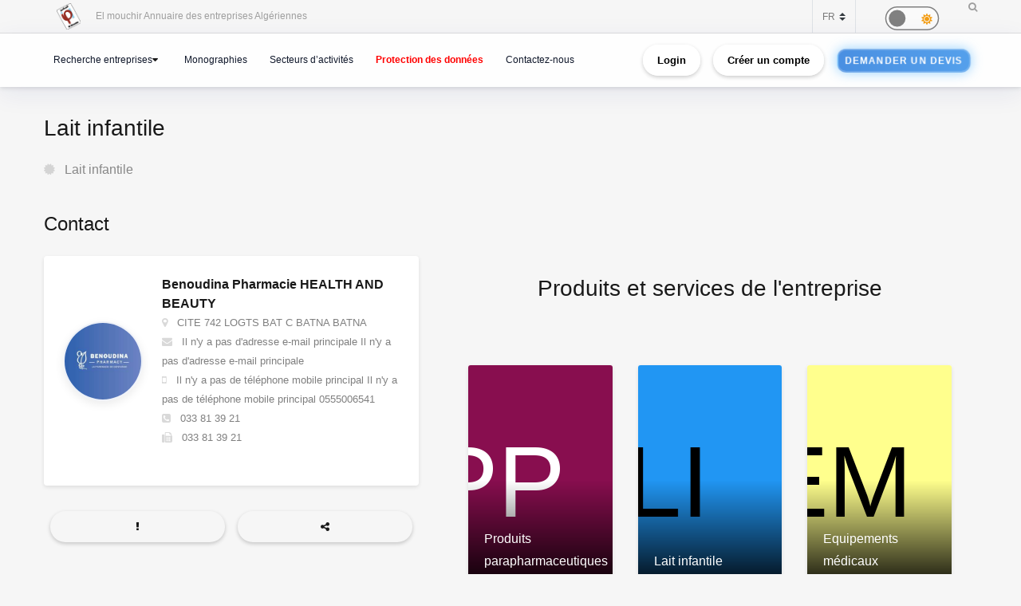

--- FILE ---
content_type: text/html; charset=UTF-8
request_url: https://elmouchir.caci.dz/produit/50143
body_size: 14906
content:
<!DOCTYPE html> <html lang="produit"> <head>
<link rel="dns-prefetch" href="//elmouchir.caci.dz">
<link rel="dns-prefetch" href="//ajax.googleapis.com">
<link rel="dns-prefetch" href="//www.google.com">
<link rel="dns-prefetch" href="//maxcdn.bootstrapcdn.com">
<link rel="dns-prefetch" href="//www.googletagmanager.com">
<link rel="dns-prefetch" href="//twitter.com">
<link rel="dns-prefetch" href="//www.facebook.com">
<link rel="dns-prefetch" href="//www.reddit.com">
<link rel="dns-prefetch" href="//www.linkedin.com">
<link rel="dns-prefetch" href="//wa.me">
<link rel="dns-prefetch" href="//telegram.me">
<link rel="dns-prefetch" href="//www.w3.org">
<link rel="dns-prefetch" href="//eu.ui-avatars.com">
<link rel="dns-prefetch" href="//cdn.jsdelivr.net"> <meta charset="UTF-8"> <meta name="viewport" content="width=device-width, initial-scale=1, shrink-to-fit=no"> <div id="myOverlay" class="overlay" style=" display: none;"> <span class="closebtn" onclick="closeSearch()" title="Close Overlay">×</span> <div class="overlay-content"> <form action="https://elmouchir.caci.dz/toutesentreprises" method="GET"> <input type="text" placeholder="Chercher ..."  id="entreprise_search" name="entreprise_search"> <button type="submit"><i class="fa fa-search"></i></button> </form> </div> </div> <meta name="author" content="Annuaire des Entreprises Algériennes El Mouchir Chambre Algérienne de Commerce et d'Industrie"> <meta name="csrf-token" content="VzzK7h9qzCClaeVSdF3AJJVXHUzDPmoUMZsC13EK"> <title>Lait infantile  - Annuaire des Entreprises Algériennes El Mouchir</title> <meta name="description" content="Lait infantile "> <meta name="keywords" content="Annuaire des entreprises Algériennes Sociétés, Elmouchir, Algeria, El mouchir, Phonebook Directory, BTOC, BTOB Professionnels, دليل المؤسسات الجزائرية ,  الغرفة الجزائرية للتجارة و الصناعة , Chambre Algérienne de Commerce et d'Industrie dz "> <meta name="description" content="Elmouchir : trouvez plus que des coordonnées avec l&#39;annuaire des professionnels"> <link href="https://elmouchir.caci.dz/css/all2.css" rel="stylesheet"> <link rel="shortcut icon" href="https://elmouchir.caci.dz/assets/media/logos/favicon.ico" /> <style> .loader{background:rgba(0,0,0,.8);width:100%;height:100%;top:0;left:0;position:fixed;display:block;z-index:99}.loader img{position:absolute;top:40%;left:45%;z-index:100}.hide{display:none}.select2-container--default .select2-selection--single .select2-selection__rendered{position:relative;line-height:1.5}.select2-container .select2-selection--single{padding:.3625rem 1.5rem .3625rem .75rem}.select2-container--default .select2-selection--single .select2-selection__arrow b{top:90%!important}.select2-container--default .select2-selection--multiple .select2-selection__rendered{padding:.37rem 1rem;line-height:1.5;box-sizing:border-box;list-style:none;margin:0;padding:0 5px;width:100%}.select2-container .select2-selection--multiple,.select2-container .select2-selection--single{height:auto!important;cursor:pointer;margin-top:.5rem!important}#myBtn{background-color:#000;border:0;border-radius:50%;color:#fff;cursor:pointer;font-size:16px;line-height:48px;width:48px;float:right;margin-right:20px}.star{font-size:25px;color:gold}
   body,body *{--main-color:#0194fe;--second-color:#0194fe;--third-color:#0194fe;--main-background:#f7f7f7;--second-background:#fff;--main-font-color:#232323;--second-font-color:#555;--third-font-color:#888;--another-color-1:#0194fe;--another-color-2:#0194fe;--border-color:#f1f1f1;--scrollbar-color:#ddd}
   .scrollbar2::-webkit-scrollbar{background-color:#fff;width:16px}.scrollbar2::-webkit-scrollbar-track{background-color:#fff}.scrollbar2::-webkit-scrollbar-track:hover{background-color:#f4f4f4}.scrollbar2::-webkit-scrollbar-thumb{background-color:#babac0;border-radius:16px;border:5px solid #fff}.scrollbar2::-webkit-scrollbar-thumb:hover{background-color:#a0a0a5;border:4px solid #f4f4f4}.scrollbar2::-webkit-scrollbar-button{display:none}.scrollbar2{min-width:150px;overflow-y:scroll}.scrollba3{overflow:hidden}.scrollbar3{overflow-y:scroll}.scrollbar3::-webkit-scrollbar{width:7.5px}.scrollbar3::-webkit-scrollbar-track{background:#fff}.scrollbar3::-webkit-scrollbar-thumb{background:#7f7f7f;border-right:1px solid #fff}.back-to-top{position:fixed;bottom:25px;right:25px;display:none}
   
   dd,dd p,dd p span{-webkit-user-select:text;-khtml-user-select:text;-moz-user-select:text;-o-user-select:text;user-select:text}
   input{-webkit-user-select:text;-khtml-user-select:text;-moz-user-select:text;-o-user-select:text;user-select:text}
   textarea{-webkit-user-select:text;-khtml-user-select:text;-moz-user-select:text;-o-user-select:text;user-select:text}
   .navbar-login{min-width:305px;padding:10px 10px 0}.navbar-login-session{padding:0 10px}.icon-size{font-size:77px}.select2-disabled .select2-result-label{cursor:default!important}.dark .jsFind{color:#fff!important}.dark .checkbox{opacity:0}.dark .fa-moon{color:#f1c40f}.dark .fa-sun{color:#f39c12}.dark .label{background-color:#fafafa;border-radius:50px;border:1px solid gray;cursor:pointer;display:flex;align-items:center;justify-content:space-between;padding:5px;position:relative;height:20px;width:45px;transform:scale(1.5)}.dark .label .round{background-color:gray;border-radius:50%;position:absolute;top:2px;left:2px;height:14px;width:14px;transform:translatex(0);transition:transform .2s linear}.dark .checkbox:checked+.label .round{transform:translateX(24px)}.dark .mode-headline{margin-top:1rem;padding:.5rem;font-size:2rem}.dark .mode-text{font-family:"Lateef",cursive;font-size:1.6rem}.dark label:not(.custom-control-label){font-size:.575rem;font-weight:600}.navbar-dark:not(.kt-wizard-v1__form){color:#fff!important}.navbar-dark .ts-hero-slider-control .owl-prev,.ts-hero-slider-control .owl-next{color:#000}.navbar-dark,.navbar-dark .list-group-item{background-color:#000}.navbar-dark #ts-footer{background-color:#000;color:#fff!important}.navbar-dark .card-header,.navbar-dark .ts-box{background-color:#000!important}.navbar-dark #ts-footer a,.navbar-dark #ts-footer address,.navbar-dark #ts-footer p,.navbar-dark .nav-tabs .nav-link.active,.navbar-dark a,.navbar-dark dd{color:#fff}.navbar-dark .btn-light,.navbar-dark .ts-description-lists,.navbar-dark .ts-description-lists dd{color:#000!important}.navbar-dark .ts-text-color-light{color:#fff!important}.navbar-dark .owl-carousel .owl-dots .owl-dot span{background-color:#fff}.navbar-dark .kt-wizard-v1__form label,.navbar-dark .kt-wizard-v2__content label,.navbar-dark .ts-feature,.navbar-dark .ts-feature h4{color:#000!important}.navbar-dark .btn-outline-primary{color:#fff!important;background-color:#000!important}.navbar-dark .leaflet-bar a{background-color:#343a40;color:#fff}.navbar-dark .navigation .custom-select{color:rgba(14,12,12,.5)}.navbar-dark .custom-checkbox .custom-control-label{color:#fff}.navbar-dark #agencies-list p,.navbar-dark .ts-feature p,.navbar-dark .ts-text-color-light{color:rgba(0,0,0,.5)!important}
   .navbar-dark #agencies-list .btn-link{font-weight:400;color:#5867dd;text-decoration:none}.navbar-dark .kt-wizard-v1__form a,.navbar-dark .kt-wizard-v1__form h4{color:#191919}.navbar-dark .select2-container{color:#000!important}.navbar-dark #activite_selectionne,.navbar-dark .custom-control-label,.navbar-dark .kt-wizard-v1__form .select2-results__option,.navbar-dark .kt-wizard-v1__review,.navbar-dark .kt-wizard-v1__review p{color:#212529!important}.navbar-dark .sac-popup.sac-popup-visible{background-color:#000!important}.navbar-dark .custom-control-label a{color:#5867dd!important}.navbar-dark [class*=border-]{border-color:#ebedf2!important}.navbar-dark .alert h5,.navbar-dark .alert i,.navbar-dark .alert-danger h5,.navbar-dark .alert-danger i{color:#fafafa}.navbar-dark #agencies .btn,.navbar-dark .kt-wizard-v1__review .kt-wizard-v1__review-title,.navbar-dark .margB20,.navbar-dark .ts-bg-light a{color:#212529!important}.navbar-dark p{color:#fafafa!important}.navbar-dark #name_profil,.navbar-dark #name_profil h6{color:#fff!important}
   .navbar-dark .div_black{background-color:#000;color:#fff!important}.navbar-dark img{filter:brightness(.8) contrast(1.2)!important}.navbar-dark svg.icon path{fill:#efefef!important}.navbar-dark #language option,.navbar-dark .card,.navbar-dark .custom-select option{background-color:#212529!important;color:#efefef!important}.navbar-dark .ts-bg-light{background-color:#f6f6f6!important;color:#212529!important}.navbar-dark .ts-company-contact,.navbar-dark .ts-person{color:#212529!important}
   .navbar-dark .ts-person dd,.navbar-dark .ts-person dd a,.navbar-dark .ts-person dl{color:#f6f6f6!important}.navbar-dark #description,.navbar-dark .ts-item__info{color:#efefef!important}.navbar-dark .modal-body p,.navbar-dark .ts-item__info2{color:#212529!important}.navbar-dark .img-fluid{background-color:#dbdbdb!important}.navbar-dark .ts-description-lists a{color:#000!important}.navbar-dark .ts-description-lists a:hover{color:#0056b3!important;text-decoration:underline!important}.navbar-dark .kt-sc__bottom .nav-item a,.navbar-dark .ts-quick-info h6{color:#6c757d!important}.navbar-dark .modal-header{background-color:#efefef!important;color:#212529!important}.navbar-dark .modal-footer,.navbar-dark a.ts-zoom.popup-image{color:#212529!important}.navbar-dark .kt-widget24__change,.navbar-dark .kt-widget24__number,.navbar-dark .kt-widget24__title,.navbar-dark .kt-widget__subhead a,.navbar-dark .kt-widget__title,.navbar-dark .kt-widget__username,.navbar-dark .kt-widget__value{color:#efefef!important}.navbar-dark .kt-container{background-color:#212529!important;color:#efefef!important}.kt-wizard-v1 .kt-wizard-v1__nav .kt-wizard-v1__nav-items .kt-wizard-v1__nav-item[data-ktwizard-state=current] .kt-wizard-v1__nav-body .kt-wizard-v1__nav-icon,.kt-wizard-v1 .kt-wizard-v1__nav .kt-wizard-v1__nav-items .kt-wizard-v1__nav-item[data-ktwizard-state=current] .kt-wizard-v1__nav-body .kt-wizard-v1__nav-label,.navbar-dark .kt-subheader__title,.navbar-dark .kt-wizard-v1 .kt-wizard-v1__nav .kt-wizard-v1__nav-items .kt-wizard-v1__nav-item[data-ktwizard-state=done] .kt-wizard-v1__nav-body .kt-wizard-v1__nav-icon,.navbar-dark .kt-wizard-v1 .kt-wizard-v1__nav .kt-wizard-v1__nav-items .kt-wizard-v1__nav-item[data-ktwizard-state=done] .kt-wizard-v1__nav-body .kt-wizard-v1__nav-label{color:#efefef!important}.navbar-dark .alert-danger{color:#fafafa;background-color:#212529;border-color:#f8f9fa}.navbar-dark .kt-portlet__head-title,.navbar-dark .kt-section__title{color:#fafafa!important}.navbar-dark .kt-widget19__labels{color:#212529!important}.navbar-dark .kt-widget__label,.navbar-dark .kt-widget__section,.navbar-dark td,.navbar-dark th{color:#fafafa!important}.navbar-dark .kt-portlet{background-color:#343a40!important;color:#efefef!important}.unite_filiale span{background-color:#28a745!important}.filiale span{background-color:#dc3545!important}.unite span{background-color:#ffc107!important}.groupe_dG span{background-color:#17a2b8!important}.groupe span{background-color:#007bff!important}.dG span{background-color:#6610f2!important}.navbar-dark #faqHeading1 .card-title,.navbar-dark #faqHeading2 .card-title{background-color:#000!important;color:#fff!important}@media (max-width:768px){.kt-wizard-v1 .kt-wizard-v1__wrapper{padding:0!important}}.hover_drop_down.input-group-btn ul.dropdown-menu{margin-top:0}.hover_drop_down.btn-group ul.dropdown-menu{margin-top:2px}.hover_drop_down:hover ul.dropdown-menu{display:block}@media (max-width:600px){.ts-hero-slider .ts-slide-description,.ts-hero-slider .ts-slide-description h2,.ts-hero-slider .ts-slide-description h3,.ts-hero-slider .ts-slide-description h4{font-weight:200!important;font-size:1rem!important}}
   #ts-footer {
    margin-top: 0rem;
}
.shepherd-text p{
  color: white !important;
}
@media (max-width: 900px){
  #ts-primary-navigation {
        font-size: .760rem !important;
        font-weight: 200 !important;
  }

  .display-1, .lead, .ts-item.ts-item__lg .card-img2 h4 {
    font-size: 0.8rem !important;
    color: white;
    font-weight: 1000 !important;
}
}
.ts-item.ts-item__lg .card-img2 {
    height: 10rem;
}
[data-bg-image] {
    background-position: 100%;
}



.display-1, .lead, .ts-item.ts-item__lg .card-img h4 {
    font-size:1rem;
}
.display-1, .lead, .ts-item.ts-item__lg .card-img2 h4 {
    font-size: 1.2rem;
}
#ts-main section:not(.ts-block) {
    margin-bottom: 1rem;
}

    

 
  </style> <style>  </style> <style>  </style> <style> 
#ts-primary-navigation {
    background: rgba(255, 255, 255, 0.85);
    backdrop-filter: blur(12px) saturate(180%);
    -webkit-backdrop-filter: blur(12px) saturate(180%);
    box-shadow: 0 8px 32px rgba(31, 38, 135, 0.08);
    border-bottom: 1px solid rgba(255, 255, 255, 0.4);
    padding: 12px 0;
    transition: all 0.4s cubic-bezier(0.16, 1, 0.3, 1);
}


.navbar-floating {
    transform: translateY(-100%);
    animation: floatDown 0.6s cubic-bezier(0.16, 1, 0.3, 1) forwards;
}


.navbar-toggler img {
    transition: all 0.4s cubic-bezier(0.16, 1, 0.3, 1);
    filter: drop-shadow(0 4px 6px rgba(0, 0, 0, 0.08));
}

.navbar-toggler:hover img {
    transform: scale(1.02) translateY(-2px);
    filter: drop-shadow(0 8px 12px rgba(0, 0, 0, 0.12));
}


.navbar-nav .nav-link {
    color: #0f172a !important;
    font-weight: 500;
    padding: 8px 16px;
    margin: 0 4px;
    border-radius: 12px;
    transition: all 0.3s cubic-bezier(0.16, 1, 0.3, 1);
    position: relative;
    z-index: 1;
}

.navbar-nav .nav-link::before {
    content: '';
    position: absolute;
    inset: 0;
    border-radius: 12px;
    padding: 2px;
    background: linear-gradient(135deg, #6366f1, #8b5cf6, #d946ef);
    -webkit-mask: linear-gradient(#fff 0 0) content-box, linear-gradient(#fff 0 0);
    mask: linear-gradient(#fff 0 0) content-box, linear-gradient(#fff 0 0);
    -webkit-mask-composite: xor;
    mask-composite: exclude;
    opacity: 0;
    transition: opacity 0.4s ease;
}

.navbar-nav .nav-link:hover::before {
    opacity: 1;
}

.navbar-nav .nav-link:hover {
    color: #000 !important;
    background: rgba(255, 255, 255, 0.9);
    transform: translateY(-1px);
}


.dropdown-menu {
    background: rgba(255, 255, 255, 0.95);
    backdrop-filter: blur(12px) saturate(180%);
    -webkit-backdrop-filter: blur(12px) saturate(180%);
    border: 1px solid rgba(255, 255, 255, 0.4);
    border-radius: 16px;
    box-shadow: 
        0 4px 6px -1px rgba(0, 0, 0, 0.1),
        0 2px 4px -1px rgba(0, 0, 0, 0.06),
        inset 0 0 20px rgba(255, 255, 255, 0.5);
    animation: dropdownFade 0.4s cubic-bezier(0.16, 1, 0.3, 1);
}

.list-group-item {
    background: transparent;
    transition: all 0.3s cubic-bezier(0.16, 1, 0.3, 1);
    border-radius: 10px;
    margin: 4px;
    border: none;
    position: relative;
}

.list-group-item:hover {
    background: linear-gradient(135deg, rgba(255,255,255,0.8), rgba(255,255,255,0.4));
    transform: translateX(4px);
    box-shadow: 0 2px 8px rgba(0, 0, 0, 0.04);
}


.btn-outline-dark {
    background: linear-gradient(135deg, rgba(255,255,255,0.9), rgba(255,255,255,0.8));
    border: 1px solid rgba(0, 0, 0, 0.08);
    border-radius: 12px;
    padding: 8px 20px;
    transition: all 0.4s cubic-bezier(0.16, 1, 0.3, 1);
    font-weight: 500;
    position: relative;
    overflow: hidden;
    color: black !important;
}

.btn-outline-dark::before {
    content: '';
    position: absolute;
    top: 0;
    left: 0;
    width: 100%;
    height: 100%;
   
    opacity: 0;
    transition: opacity 0.4s ease;
    color: white !important;
}

.btn-outline-dark:hover {
    transform: translateY(-2px);
    box-shadow: 0 8px 16px rgba(0, 0, 0, 0.08);
    border-color: transparent;
    color: white !important;
}

.btn-outline-dark:hover::before {
    opacity: 1;
}


.ts-circle {
    border-radius: 50%;
    box-shadow: 0 4px 12px rgba(0, 0, 0, 0.08);
    border: 2px solid rgba(255, 255, 255, 0.9);
    transition: all 0.4s cubic-bezier(0.16, 1, 0.3, 1);
}

.ts-description-lists {
    background: linear-gradient(135deg, rgba(255,255,255,0.9), rgba(255,255,255,0.8));
    border-radius: 14px;
    padding: 6px 12px;
    transition: all 0.3s cubic-bezier(0.16, 1, 0.3, 1);
}

.ts-description-lists:hover {
    transform: translateY(-2px);
    box-shadow: 0 8px 16px rgba(0, 0, 0, 0.08);
    background: linear-gradient(135deg, rgba(255,255,255,0.95), rgba(255,255,255,0.85));
}


@keyframes  dropdownFade {
    from {
        opacity: 0;
        transform: translateY(-8px) scale(0.98);
    }
    to {
        opacity: 1;
        transform: translateY(0) scale(1);
    }
}

@keyframes  floatDown {
    to {
        transform: translateY(0);
    }
}


@media (max-width: 768px) {
    #ts-primary-navigation {
        background: rgba(255, 255, 255, 0.95);
    }
    
    .navbar-collapse {
        background: rgba(255, 255, 255, 0.95);
        backdrop-filter: blur(12px) saturate(180%);
        -webkit-backdrop-filter: blur(12px) saturate(180%);
        border-radius: 16px;
        padding: 16px;
        margin-top: 12px;
        box-shadow: 0 8px 32px rgba(31, 38, 135, 0.08);
    }
}


.dropdown-menu::-webkit-scrollbar {
    width: 6px;
}

.dropdown-menu::-webkit-scrollbar-track {
    background: rgba(255, 255, 255, 0.4);
    border-radius: 8px;
}

.dropdown-menu::-webkit-scrollbar-thumb {
    background: linear-gradient(135deg, #6366f1, #8b5cf6, #d946ef);
    border-radius: 8px;
}

.navbar-dark .navbar-nav .nav-link.active {
    color: #fff !important;
}
.navbar-dark .navbar-nav .nav-link {
    color: #fff !important;
    background: #171717 !important;;
}
.btn-outline-dark {
    color: black !important;
}
.btn-outline-dark:hover {
    color: white !important;

}
.btn-outline-dark::before { 
    color: white !important;
}


.btn {
    display: inline-block;
    padding: 0.5rem 1rem;
    font-size: 0.8rem;
    font-weight: bold;
    text-align: center;
    text-decoration: none;
    border: 2px solid transparent;
    border-radius: 50px; 
    transition: all 0.3s ease-in-out;
    position: relative;
    overflow: hidden;
    cursor: pointer;
    background-color: transparent;
    color: black;
    box-shadow: 0 2px 5px rgba(0, 0, 0, 0.2);
}



.btn:hover {
    color: #28a745 !important;
    background-color: #000 ;
    transform: scale(1.05);
    box-shadow: 0 4px 15px rgba(0, 0, 0, 0.3);

}
.animated-button {
    font-size: 0.8rem;
    padding: 0.5rem 1rem;
    color: #fff !important;
    background: linear-gradient(90deg, #4a90e2, #6bc1ff); 
    background-size: 300% 300%;
    border: 2px solid rgba(255, 255, 255, 0.2);
    border-radius: 12px;
    text-transform: uppercase;
    letter-spacing: 1px;
    position: relative;
    cursor: pointer;
    overflow: hidden;
    transition: all 0.3s ease-in-out;
    animation: glow 2s infinite alternate, pulse 3s infinite ease-in-out, shimmer 4s infinite;
}


@keyframes  glow {
    0% {
        box-shadow: 0 0 5px rgba(74, 144, 226, 0.3); 
    }
    100% {
        box-shadow: 0 0 15px rgba(107, 193, 255, 0.7); 
    }
}

@keyframes  pulse {
    0% {
        transform: scale(1);
    }
    100% {
        transform: scale(1.02);
    }
}

@keyframes  shimmer {
    0% {
        background-position: -100%;
    }
    100% {
        background-position: 200%;
    }
}

.animated-button:hover {
    color: #fff !important;
    transform: scale(1.05) translateY(-2px);
    border-color: rgba(255, 255, 255, 0.8);
    background: linear-gradient(90deg, #4a90e2, #6bc1ff, #4a90e2); 
    background-size: 400% 400%;
    transition: 0.2s ease-out;
    animation: neon-border 1s infinite alternate, hover-glow 0.5s ease-in-out;
}

@keyframes  neon-border {
    0% {
        border-color: rgba(255, 255, 255, 0.4);
    }
    100% {
        border-color: rgba(255, 255, 255, 0.8); 
    }
}

@keyframes  hover-glow {
    0% {
        box-shadow: 0 0 10px rgba(74, 144, 226, 0.5); 
    }
    100% {
        box-shadow: 0 0 15px rgba(107, 193, 255, 0.8); 
    }
}


.animated-button::before {
    content: "";
    position: absolute;
    top: -100%;
    left: -100%;
    width: 200%;
    height: 200%;
    background: radial-gradient(circle, rgba(255, 255, 255, 0.2) 10%, transparent 50%);
    transition: 0.3s;
    opacity: 0;
}

.animated-button:hover::before {
    opacity: 0.8; 
    transform: scale(1.3); 
}

.btn-xs {
    padding: 0.25rem 0.5rem;
    font-size: 0.75rem;
} </style> <style> @media (min-width: 1200px) {
                .container {
                    max-width: 1200px;
                }
            }
 
 #ts-primary-navigation {
  font-size: .775rem;
  font-weight: 400;
} </style> <script src="http://ajax.googleapis.com/ajax/libs/jquery/1.9.1/jquery.js"></script> <script src='https://www.google.com/recaptcha/api.js'></script> <link rel="stylesheet" href="https://maxcdn.bootstrapcdn.com/font-awesome/4.5.0/css/font-awesome.min.css"> <link href="https://elmouchir.caci.dz/assets/vendors/general/sweetalert2/dist/sweetalert2.css" rel="stylesheet" type="text/css" /> <style> dd{font-size:13px}.modal-title{font-weight:900}.modal-content{border-radius:13px}.modal-body{color:#3b3b3b}.img-thumbnail{border-radius:33px;width:61px;height:61px}.fab2:before{position:relative;top:13px}.smd{width:200px;font-size:small;text-align:center}.modal-footer{display:block}.ur{border:none;background-color:#e6e2e2;border-bottom-left-radius:4px;border-top-left-radius:4px}.cpy{border:none;background-color:#e6e2e2;border-bottom-right-radius:4px;border-top-right-radius:4px;cursor:pointer}button.focus,button:focus{outline:0;box-shadow:none!important}.ur.focus,.ur:focus{outline:0;box-shadow:none!important}.message{font-size:11px;color:#ee5535} </style>  <script async src="https://www.googletagmanager.com/gtag/js?id=G-5NFLEHW6GD"></script> <script> window.dataLayer = window.dataLayer || [];
  function gtag(){dataLayer.push(arguments);}
  gtag('js', new Date());

  gtag('config', 'G-5NFLEHW6GD'); </script> </head>   <meta name="google-site-verification" content="d98fNnz7H_8GD9v_vwV4AcDIcAwQsOFnINfbPiGY1VU" /> <body>  <div class="ts-page-wrapper ts-homepage  " id="page-top">  <header id="ts-header" class="fixed-top">  <nav id="ts-secondary-navigation" class="navbar p-0"> <div class="container justify-content-end justify-content-sm-between">  <div class="navbar-nav d-none d-sm-block">  <span class="mr-4"> <a 
                   href="https://elmouchir.caci.dz"> <img src="https://elmouchir.caci.dz/assets/front/assets/img/logo.png" class="ml-3 mr-3" style="width: 30px;" alt="El mouchir  Annuaire des entreprises Algériennes"> </a> El mouchir  Annuaire des entreprises Algériennes </span> </div>  <div class="navbar-nav flex-row">    <select class="custom-select bg-transparent ts-text-small border-left border-right" id="language" name="language"> <option value="fr" selected>FR</option> <option value="en" >EN</option> <option value="ar" >AR</option> </select> <div class="dark ml-5 mr-5 mt-1" style="font-size: .3rem;"> <input type="checkbox" class="checkbox " style='height: 1px; width:0px;'    id="mode"> <label for="mode" class="label"> <i class="fas fa-moon" title="moon"></i> <i class="fas fa-sun" title="sun"></i> <div class="round"></div> </label> </div> <span id="openBtnSearch" onclick="openSearch()"> <i class="fa fa-search"></i> </span> </div>  </div>  </nav>    <nav id="ts-primary-navigation" class="navbar navbar-expand-md navbar-light"> <div class="container">  <a class="navbar-toggler" href="https://elmouchir.caci.dz" style="border: none"> <img src="https://elmouchir.caci.dz/assets/front/assets/img/logo.png"  style="width: 30px;"  class="ml-2 mr-2" alt="img"> <small style="font-size: 12px"> Annuaire des entreprises Algériennes</small> </a>  <button class="navbar-toggler" type="button" data-toggle="collapse" data-target="#navbarPrimary" aria-controls="navbarPrimary" aria-expanded="false" aria-label="Toggle navigation"> <span class="navbar-toggler-icon"></span> </button>  <div class="collapse navbar-collapse" id="navbarPrimary">  <ul class="navbar-nav">  <li class="nav-item ">  </li>   <li class="nav-item ts-has-child" >  <a class="nav-link" href="#" id='recherche_link' > Recherche entreprises</a>  <ul class="ts-child">  <li class="nav-item"> <a href="https://elmouchir.caci.dz/toutesentreprises" class="nav-link">Recherche par entreprise</a> </li> <li class="nav-item" style='display:none'> <a href="https://elmouchir.caci.dz/recharechmap" class="nav-link">Recherche par Map</a> </li> <li class="nav-item"> <a href="https://elmouchir.caci.dz/tousproduit" class="nav-link">Recherche par produit</a> </li> <li class="nav-item"> <a href="https://elmouchir.caci.dz/touscontacts" class="nav-link">Recherche par contact</a> </li> </ul>  </li>   <li class="nav-item"> <a class="nav-link" href="https://elmouchir.caci.dz/monographieswilaya" id='monographieswilaya_link' >Monographies</a> </li> <li class="nav-item"> <a class="nav-link" href="https://elmouchir.caci.dz/toussecteurs"    id='toussecteurs_link'>Secteurs d’activités</a> </li> <li class="nav-item"> <a class="nav-link" href="https://elmouchir.caci.dz/privacy-policy" style="color: red !important ; font-weight: bold;"   id='protectiondonnees_link'>Protection des données</a> </li>     <li class="nav-item"> <a class="nav-link mr-2" href="https://elmouchir.caci.dz/contact" id='contact_link'>Contactez-nous</a> </li>  </ul>   <ul class="navbar-nav ml-auto" style="padding-right: 0px;"> <li class="nav-item"> <a class=" btn btn-sm btn-outline-dark ml-2 mr-2" href="https://elmouchir.caci.dz/login">Login</a> </li> <li class="nav-item"> <a class="btn btn-sm btn-outline-dark ml-2 mr-2" href="https://elmouchir.caci.dz/login#register">Créer un compte</a> </li> <li class="nav-item"> <a class="btn btn-xs btn-sm btn-outline-dark ml-2 mr-2 animated-button" href="https://elmouchir.caci.dz/demande_devis"> <span class="btn-content">Demander un devis</span> </a> </li> </ul>  </div>  </div>  </nav> <style> @media (min-width: 1200px) {
                .container {
                    max-width: 1200px;
                }
            } </style>   <div id="loader"> <img class="hide" id="img_lod" src="https://elmouchir.caci.dz/assets/front/assets/img/loader-128x/Preloader_3.gif" loading="lazy"> <div> </header> <main id="ts-main" class="pt-5"> <section id="page-title" style="padding-top:6rem;"  > <div class="container"> <div class="d-block d-sm-flex justify-content-between">  <div class="ts-title mb-0"> <h2> Lait infantile </h2> <h5 class="ts-opacity__90"> <i class="fa fa-certificate ts-opacity__30 mr-2"></i> <a   > Lait infantile </a> </h5> </div>  </div> </div> </section>  <section id="content"  > <div class="container"> <div class="row flex-wrap-reverse">  <div class="col-md-5 col-lg-5">  <section class="contact-the-agent"> <h3>Contact</h3> <div class="ts-box"> <div class="row">  <div class="col-md-12"> <div class="ts-center__vertical mb-4">  <a href="https://elmouchir.caci.dz/entreprise/13401/benoudina-pharmacie-health-and-beauty" class="ts-circle p-5 mr-4 ts-shadow__sm"
                                                                                                  data-bg-image="https://elmouchir.caci.dz/assets/images/entreprise/1709627374.jpg"
                                                                                                   ></a>  <figure class="mb-0"> <h5 class="mb-0"> Benoudina Pharmacie HEALTH AND BEAUTY </h5> <p class="mb-0" style="font-size: 13px;"> <i class="fa fa-map-marker ts-opacity__30 mr-2"></i> CITE 742 LOGTS BAT C BATNA BATNA </p> <p class="mb-0" style="font-size: 13px;"> <i class="fa fa-envelope ts-opacity__30 mr-2"></i> Il n&#039;y a pas d&#039;adresse e-mail principale
                                                                                                                                                                                                                                                           Il n&#039;y a pas d&#039;adresse e-mail principale </p> <p class="mb-0" style="font-size: 13px;"> <i class="fa fa-mobile ts-opacity__30 mr-2"></i> Il n&#039;y a pas de téléphone mobile principal
                                                                                                                                                                                                                                                   Il n&#039;y a pas de téléphone mobile principal <span dir='ltr'> 0555006541</span> </p> <p class="mb-0" style="font-size: 13px;"> <i class="fa fa-phone-square ts-opacity__30 mr-2"></i> <span dir='ltr'> 033 81 39 21</span> </p> <p class="mb-0" style="font-size: 13px;"> <i class="fa fa-fax ts-opacity__30 mr-2"></i> <span dir='ltr'> 033 81 39 21</span> </p> </figure> </div> </div>  </div>  </div>  </section>  <section id="actions"> <div class="d-flex justify-content-between"> <a   data-toggle="modal" data-target="#exampleModal2" class="btn btn-light mr-2 ml-2 w-100"  title="Signaler une erreur"
                                    > <i class="fa fa-exclamation" data-toggle="tooltip" data-placement="top" title="Signaler une erreur"></i> </a> <a 
                                        data-toggle="modal" data-target="#exampleModal"
                                        class="btn btn-light mr-2 ml-2 w-100"  title="Partager"> <i class="fa fa-share-alt" data-toggle="tooltip" data-placement="top" title="Partager"></i> </a> </div> <div class="modal fade" id="exampleModal" tabindex="-1" role="dialog" aria-labelledby="exampleModalLabel" aria-hidden="true"> <div class="modal-dialog" role="document"> <div class="modal-content col-12"> <div class="modal-header"> <h5 class="modal-title">Partager</h5> <button type="button" class="close" data-dismiss="modal" aria-label="Close" dir="ltr"> <span aria-hidden="true">&times;</span> </button> </div> <div class="modal-body"> <div class="icon-container1 d-flex"> <a class="smd" href="https://twitter.com/intent/tweet?text=Benoudina+Pharmacie+HEALTH+AND+BEAUTY&amp;url=https://elmouchir.caci.dz/produit/50143"  target="_blank"> <i class=" img-thumbnail fab fab2 fa-twitter fa-2x" style="color:#4c6ef5;background-color: aliceblue"></i> <p>Twitter</p> </a> <a class="smd" href="https://www.facebook.com/sharer/sharer.php?u=https://elmouchir.caci.dz/produit/50143"  target="_blank"> <i class="img-thumbnail fab  fab2 fa-facebook fa-2x" style="color: #3b5998;background-color: #eceff5;"></i> <p>Facebook</p> </a> <a class="smd" href="https://www.reddit.com/submit?title=Benoudina+Pharmacie+HEALTH+AND+BEAUTY&amp;url=https://elmouchir.caci.dz/produit/50143"  target="_blank"> <i class="img-thumbnail fab fab2 fa-reddit-alien fa-2x" style="color: #FF5700;background-color: #fdd9ce;"></i> <p>Reddit</p> </a> <a class="smd" href="https://www.linkedin.com/sharing/share-offsite?mini=true&amp;url=https://elmouchir.caci.dz/produit/50143&amp;title=Benoudina+Pharmacie+HEALTH+AND+BEAUTY&amp;summary="  target="_blank"> <i class="img-thumbnail fab  fab2 fa-linkedin fa-2x " style="color: #738ADB;background-color: #d8d8d8;"></i> <p>LinkedIn</p> </a> </div> <div class="icon-container2 d-flex"> <a class="smd" href="https://wa.me/?text=https://elmouchir.caci.dz/produit/50143"  target="_blank" > <i class="img-thumbnail fab fab2 fa-whatsapp fa-2x" style="color: #25D366;background-color: #cef5dc;"></i> <p>Whatsapp</p> </a> <a class="smd" href="https://telegram.me/share/url?url=https://elmouchir.caci.dz/produit/50143&amp;text=Benoudina+Pharmacie+HEALTH+AND+BEAUTY"  target="_blank"> <i class="img-thumbnail fab fab2 fa-telegram fa-2x" style="color: #4c6ef5;background-color: aliceblue"></i> <p>Telegram</p> </a> </div> <div class="row justify-content-md-center"> <div class="col-8  ml-5 mr-5" > <?xml version="1.0" encoding="UTF-8"?> <svg xmlns="http://www.w3.org/2000/svg" version="1.1" width="100" height="100" viewBox="0 0 100 100"><rect x="0" y="0" width="100" height="100" fill="#ffffff"/><g transform="scale(3.448)"><g transform="translate(0,0)"><path fill-rule="evenodd" d="M9 0L9 1L8 1L8 2L9 2L9 3L8 3L8 4L10 4L10 7L11 7L11 4L12 4L12 5L13 5L13 4L14 4L14 7L15 7L15 9L14 9L14 8L13 8L13 6L12 6L12 9L14 9L14 10L11 10L11 11L10 11L10 9L11 9L11 8L6 8L6 9L5 9L5 8L0 8L0 9L1 9L1 10L0 10L0 11L1 11L1 12L0 12L0 15L1 15L1 13L2 13L2 14L3 14L3 13L4 13L4 14L5 14L5 18L6 18L6 19L7 19L7 18L8 18L8 19L9 19L9 20L8 20L8 23L9 23L9 24L8 24L8 29L10 29L10 28L9 28L9 27L10 27L10 26L9 26L9 25L11 25L11 24L10 24L10 23L11 23L11 21L12 21L12 22L13 22L13 23L12 23L12 25L13 25L13 24L14 24L14 25L16 25L16 26L15 26L15 27L14 27L14 28L15 28L15 29L16 29L16 28L17 28L17 29L18 29L18 28L17 28L17 27L18 27L18 26L19 26L19 25L18 25L18 24L19 24L19 23L20 23L20 26L21 26L21 27L19 27L19 29L20 29L20 28L23 28L23 29L25 29L25 28L26 28L26 29L27 29L27 28L28 28L28 26L29 26L29 25L27 25L27 24L26 24L26 25L25 25L25 23L27 23L27 22L29 22L29 20L28 20L28 19L27 19L27 16L28 16L28 15L27 15L27 14L25 14L25 13L27 13L27 12L28 12L28 11L27 11L27 12L26 12L26 11L25 11L25 13L19 13L19 10L20 10L20 11L21 11L21 9L22 9L22 10L23 10L23 12L24 12L24 10L25 10L25 9L26 9L26 8L25 8L25 9L24 9L24 8L23 8L23 9L22 9L22 8L21 8L21 9L19 9L19 10L18 10L18 8L20 8L20 7L21 7L21 4L20 4L20 3L19 3L19 2L18 2L18 1L20 1L20 2L21 2L21 1L20 1L20 0L17 0L17 2L18 2L18 3L16 3L16 1L15 1L15 0L14 0L14 1L15 1L15 2L14 2L14 3L13 3L13 4L12 4L12 2L13 2L13 1L11 1L11 2L10 2L10 0ZM10 3L10 4L11 4L11 3ZM14 3L14 4L15 4L15 5L17 5L17 8L18 8L18 6L19 6L19 7L20 7L20 5L18 5L18 4L19 4L19 3L18 3L18 4L15 4L15 3ZM8 5L8 7L9 7L9 5ZM15 6L15 7L16 7L16 6ZM27 8L27 9L28 9L28 10L29 10L29 9L28 9L28 8ZM2 9L2 13L3 13L3 10L4 10L4 9ZM6 9L6 10L8 10L8 11L4 11L4 12L5 12L5 13L6 13L6 14L7 14L7 15L6 15L6 16L7 16L7 17L6 17L6 18L7 18L7 17L9 17L9 19L10 19L10 20L9 20L9 21L10 21L10 20L11 20L11 18L13 18L13 19L12 19L12 21L15 21L15 22L16 22L16 21L17 21L17 22L20 22L20 21L19 21L19 20L18 20L18 18L19 18L19 19L21 19L21 18L19 18L19 17L25 17L25 19L24 19L24 18L23 18L23 19L22 19L22 20L23 20L23 19L24 19L24 20L25 20L25 21L26 21L26 20L27 20L27 19L26 19L26 17L25 17L25 16L27 16L27 15L24 15L24 16L22 16L22 15L23 15L23 14L22 14L22 15L20 15L20 14L18 14L18 15L17 15L17 12L18 12L18 11L17 11L17 12L16 12L16 11L15 11L15 10L17 10L17 9L15 9L15 10L14 10L14 11L12 11L12 13L11 13L11 12L10 12L10 13L9 13L9 14L7 14L7 13L6 13L6 12L8 12L8 11L9 11L9 9ZM14 11L14 12L15 12L15 11ZM10 13L10 14L11 14L11 13ZM12 13L12 14L13 14L13 15L12 15L12 17L13 17L13 16L14 16L14 17L16 17L16 18L15 18L15 19L14 19L14 20L16 20L16 19L17 19L17 17L18 17L18 16L17 16L17 15L16 15L16 14L14 14L14 13ZM28 13L28 14L29 14L29 13ZM3 15L3 18L4 18L4 15ZM7 15L7 16L9 16L9 15ZM14 15L14 16L15 16L15 15ZM19 15L19 16L20 16L20 15ZM10 16L10 18L11 18L11 16ZM0 17L0 21L1 21L1 17ZM28 17L28 18L29 18L29 17ZM2 19L2 21L7 21L7 20L3 20L3 19ZM17 20L17 21L18 21L18 20ZM21 21L21 24L24 24L24 21ZM22 22L22 23L23 23L23 22ZM14 23L14 24L15 24L15 23ZM17 23L17 24L18 24L18 23ZM28 23L28 24L29 24L29 23ZM21 25L21 26L25 26L25 25ZM11 26L11 29L12 29L12 27L13 27L13 26ZM16 26L16 27L17 27L17 26ZM26 27L26 28L27 28L27 27ZM0 0L0 7L7 7L7 0ZM1 1L1 6L6 6L6 1ZM2 2L2 5L5 5L5 2ZM22 0L22 7L29 7L29 0ZM23 1L23 6L28 6L28 1ZM24 2L24 5L27 5L27 2ZM0 22L0 29L7 29L7 22ZM1 23L1 28L6 28L6 23ZM2 24L2 27L5 27L5 24Z" fill="#000000"/></g></g></svg> </div> </div> </div> <div class="modal-footer"> <label style="font-weight: 600">Lien de la page <span class="message"></span></label><br /> <div class="row"> <input class="col-10 ur ml-2 mr-2" type="url" readonly  placeholder="" id="myInput" style="height: 40px;" value="https://elmouchir.caci.dz/produit/50143"> <button class="cpy" onclick="myFunction()" data-clipboard-target="#myInput" id='btn_cpy'><i class="far fa-clone"></i></button> </div> </div> </div> </div> </div> <div class="modal fade" id="exampleModal2" tabindex="-1" role="dialog" aria-labelledby="ModalLabel" aria-hidden="true" > <div class="modal-dialog" role="document"> <div class="modal-content"> <div class="modal-header"> <h5 class="modal-title" id="ModalLabel">Signaler une erreur</h5> <button type="button" class="close" data-dismiss="modal" aria-label="Close" dir="ltr"> <span aria-hidden="true">×</span> </button> </div> <form   method="POST" id="signaler_erreur"> <div class="modal-body"> <grammarly-extension style="position: absolute; top: 0px; left: 0px; pointer-events: none;"> <div data-grammarly-part="highlights" style="position: absolute; top: 0px; left: 0px;"> <div style="box-sizing: content-box; top: 1px; left: 1px; width: 0px; height: 0px; position: relative; pointer-events: none; overflow: hidden; border: 0px; border-radius: 0px; padding: 0px; margin: 0px;"> <div style="position: absolute; top: 0px; left: 0px;"> <div style="height: 815px; width: 1440px;"></div> <div style="position: absolute; top: 0px; left: 0px; height: 815px; width: 1440px;"></div> </div> </div> </div> <div data-grammarly-part="button" style="position: absolute; top: 0px; left: 0px;"> <div style="box-sizing: content-box; top: 1px; left: 1px; width: 0px; height: 0px; position: relative; pointer-events: none; overflow: hidden; border: 0px; border-radius: 0px; padding: 0px; margin: 0px;"> <div style="position: absolute; transform: translate(-100%, -100%); top: -14px; left: -22px; pointer-events: all;"> <div style="display: flex; flex-direction: row;"> <div class="_3-ITD"> <div class="_5WizN aN9_b _1QzSN"> <div class="_3YmQx"> <div title="Protected by Grammarly" class="_3QdKe">&nbsp;</div> </div> </div> </div> </div> </div> </div> </div> </grammarly-extension> <div class="form-group"> <label for="recipient_name" class="col-form-label">Nom *:</label> <input type="text" class="form-control" id="recipient_name"  placeholder="Votre nom" name="recipient_name" required> </div> <div class="form-group"> <label for="recipient_name" class="col-form-label">Email *:</label> <input type="email" class="form-control" id="recipient_email"  placeholder="Votre e-mail"  name="recipient_email"  required> </div> <div class="form-group"> <label for="recipient_name" class="col-form-label">Téléphone  *:</label> <input type="text" class="form-control" id="recipient_phone"  placeholder="Votre téléphone" name="recipient_phone" required> </div> <div class="form-group"> <label for="recipient_subject" class="col-form-label">Sujet *:</label> <input type="text" class="form-control" id="subject" name="subject"  placeholder="Votre sujet"  required> </div> <div class="form-group"> <label for="message_text" class="col-form-label">Message *:</label> <textarea class="form-control" id="message_text" name="message_text"  placeholder="Votre message" spellcheck="false"></textarea> </div> <div class="form-group"> <label class="col-form-label">Captcha *</label> <div data-sitekey="6Lfr2e0dAAAAAFr_56goJCGnImx7WnMqTx4DRu-o" class="g-recaptcha"></div> </div> <div class="modal-footer"> <button type="button" class="btn btn-success" id="sen_msg">Envoyer un message</button> <button type="button" class="btn btn-light" data-dismiss="modal">Fermer</button> </div> </form> </div> </div> </div> </section> </div>   <div class="col-md-7 col-lg-7">  <section id="description"> <p> </p> </section>   <section class="ts-block">  <div class="ts-title text-center"> <h2> Produits et services de l&#039;entreprise </h2> </div>  <div class="owl-carousel ts-items-carousel" data-owl-items="2" data-owl-dots="1" dir='ltr'>  <div class="slide"> <div class="card ts-item ts-card ts-item__lg "  >  <a href="https://elmouchir.caci.dz/produit/50141" class="card-img ts-item__image" 
                                                            loading="lazy"
                                                                                                                        
                                                            data-bg-image="https://eu.ui-avatars.com/api/?format=svg&amp;background=random&amp;size=230&amp;name=Produits+parapharmaceutiques"
                                                                                                                     
                                                        > <figure class="ts-item__info"> <h4> Produits parapharmaceutiques </h4> <aside > </aside> </figure> </a>  <div class="card-body"> </div> </div>  </div>   <div class="slide"> <div class="card ts-item ts-card ts-item__lg "  >  <a href="https://elmouchir.caci.dz/produit/50143" class="card-img ts-item__image" 
                                                            loading="lazy"
                                                                                                                        
                                                            data-bg-image="https://eu.ui-avatars.com/api/?format=svg&amp;background=random&amp;size=230&amp;name=Lait+infantile+"
                                                                                                                     
                                                        > <figure class="ts-item__info"> <h4> Lait infantile </h4> <aside > </aside> </figure> </a>  <div class="card-body"> </div> </div>  </div>   <div class="slide"> <div class="card ts-item ts-card ts-item__lg "  >  <a href="https://elmouchir.caci.dz/produit/50145" class="card-img ts-item__image" 
                                                            loading="lazy"
                                                                                                                        
                                                            data-bg-image="https://eu.ui-avatars.com/api/?format=svg&amp;background=random&amp;size=230&amp;name=Equipements+m%C3%A9dicaux+"
                                                                                                                     
                                                        > <figure class="ts-item__info"> <h4> Equipements médicaux </h4> <aside > </aside> </figure> </a>  <div class="card-body"> </div> </div>  </div>  </div> </section> <section class="ts-block">  <div class="ts-title text-center"> <h2>Produits similaires </h2> </div>  <div class="owl-carousel ts-items-carousel" id="similar" data-owl-items="2" data-owl-dots="1" dir='ltr'>  <div class="slide"> <div class="card ts-item ts-card"  >   <a href="https://elmouchir.caci.dz/produit/4137" class="card-img ts-item__image lazy" 
                                                            loading="lazy"
                                                                                                                        
                                                            data-bg-image="https://eu.ui-avatars.com/api/?format=svg&amp;background=random&amp;size=230&amp;name=En+Poudre"
                                                                                                                        
                                                            > <figure class="ts-item__info"> <h4 title="En Poudre"> En Poudre </h4> </figure> </a>  <div class="card-body"> <a href="https://elmouchir.caci.dz/entreprise/7876/dar-al-dawa"> <div class="ts-description-lists"> <div class="mx-2 ts-center__vertical"> <div class="ts-circle p-4 mr-3 ml-3"
                                                                                                                                                 data-bg-image="https://elmouchir.caci.dz/assets/images/entreprise/1650980029.png" 
                                                                                                                                                 
                                                                        
                                                                        ></div> <div> <h6 class="mb-0" title="Dar Al Dawa"><strong> Dar Al Daw... </strong> </h6> <small class="ts-opacity__30"> </small> </div> </div> </div> </a> </div>  <a href="https://elmouchir.caci.dz/produit/4137" class="card-footer"> <span class="ts-btn-arrow">Détail</span> </a> </div>  </div>   <div class="slide"> <div class="card ts-item ts-card"  >   <a href="https://elmouchir.caci.dz/produit/39995" class="card-img ts-item__image lazy" 
                                                            loading="lazy"
                                                                                                                        
                                                            data-bg-image="https://eu.ui-avatars.com/api/?format=svg&amp;background=random&amp;size=230&amp;name=Lait+infantile+"
                                                                                                                        
                                                            > <figure class="ts-item__info"> <h4 title="Lait infantile "> Lait infantile </h4> </figure> </a>  <div class="card-body"> <a href="https://elmouchir.caci.dz/entreprise/10203/dpec-distributeur-en-parapharmacie-cosmtiques"> <div class="ts-description-lists"> <div class="mx-2 ts-center__vertical"> <div class="ts-circle p-4 mr-3 ml-3"
                                                                                                                                                 data-bg-image="https://eu.ui-avatars.com/api/?format=svg&amp;background=random&amp;size=230&amp;name=DPEC+%2F+Distributeur+en+Parapharmacie+%26+Cosm%C3%A9tiques"
                                                                                                                                                 
                                                                        
                                                                        ></div> <div> <h6 class="mb-0" title="DPEC / Distributeur en Parapharmacie &amp; Cosmétiques"><strong> DPEC / Dis... </strong> </h6> <small class="ts-opacity__30"> <i class="fa fa-phone"></i> <span dir="ltr"> 023 78 59 87 </span> </small> </div> </div> </div> </a> </div>  <a href="https://elmouchir.caci.dz/produit/39995" class="card-footer"> <span class="ts-btn-arrow">Détail</span> </a> </div>  </div>   <div class="slide"> <div class="card ts-item ts-card"  >   <a href="https://elmouchir.caci.dz/produit/44243" class="card-img ts-item__image lazy" 
                                                            loading="lazy"
                                                                                                                        
                                                            data-bg-image="https://eu.ui-avatars.com/api/?format=svg&amp;background=random&amp;size=230&amp;name=Lait+infantile+"
                                                                                                                        
                                                            > <figure class="ts-item__info"> <h4 title="Lait infantile "> Lait infantile </h4> </figure> </a>  <div class="card-body"> <a href="https://elmouchir.caci.dz/entreprise/1073/upc-union-pharmaceutique-constantinoise"> <div class="ts-description-lists"> <div class="mx-2 ts-center__vertical"> <div class="ts-circle p-4 mr-3 ml-3"
                                                                                                                                                 data-bg-image="https://elmouchir.caci.dz/assets/images/entreprise/1650974614.png" 
                                                                                                                                                 
                                                                        
                                                                        ></div> <div> <h6 class="mb-0" title="UPC / Union Pharmaceutique Constantinoise"><strong> UPC / Unio... </strong> </h6> <small class="ts-opacity__30"> <i class="fa fa-phone"></i> <span dir="ltr"> 0661 30 15 05 </span> </small> </div> </div> </div> </a> </div>  <a href="https://elmouchir.caci.dz/produit/44243" class="card-footer"> <span class="ts-btn-arrow">Détail</span> </a> </div>  </div>   <div class="slide"> <div class="card ts-item ts-card"  >   <a href="https://elmouchir.caci.dz/produit/1785760" class="card-img ts-item__image lazy" 
                                                            loading="lazy"
                                                                                                                        
                                                            data-bg-image="https://eu.ui-avatars.com/api/?format=svg&amp;background=random&amp;size=230&amp;name=Restauration+d%E2%80%99h%C3%B4tel"
                                                                                                                        
                                                            > <figure class="ts-item__info"> <h4 title="Restauration d’hôtel"> Restauration d’hôtel </h4> </figure> </a>  <div class="card-body"> <a href="https://elmouchir.caci.dz/entreprise/29121/hotel-air-atlantis-akbou"> <div class="ts-description-lists"> <div class="mx-2 ts-center__vertical"> <div class="ts-circle p-4 mr-3 ml-3"
                                                                                                                                                 data-bg-image="https://elmouchir.caci.dz/assets/images/entreprise/1697711715.jpg" 
                                                                                                                                                 
                                                                        
                                                                        ></div> <div> <h6 class="mb-0" title="Hôtel Air Atlantis Akbou"><strong> Hôtel Air... </strong> </h6> <small class="ts-opacity__30"> <i class="fa fa-phone"></i> <span dir="ltr"> 0770 75 75 19 </span> </small> </div> </div> </div> </a> </div>  <a href="https://elmouchir.caci.dz/produit/1785760" class="card-footer"> <span class="ts-btn-arrow">Détail</span> </a> </div>  </div>   <div class="slide"> <div class="card ts-item ts-card"  >   <a href="https://elmouchir.caci.dz/produit/50009" class="card-img ts-item__image lazy" 
                                                            loading="lazy"
                                                                                                                        
                                                            data-bg-image="https://eu.ui-avatars.com/api/?format=svg&amp;background=random&amp;size=230&amp;name=Organisation+de+voyages+et+services+de+tourisme"
                                                                                                                        
                                                            > <figure class="ts-item__info"> <h4 title="Organisation de voyages et services de tourisme"> Organisation de voya... </h4> </figure> </a>  <div class="card-body"> <a href="https://elmouchir.caci.dz/entreprise/13348/tfrit-voyage"> <div class="ts-description-lists"> <div class="mx-2 ts-center__vertical"> <div class="ts-circle p-4 mr-3 ml-3"
                                                                                                                                                 data-bg-image="https://eu.ui-avatars.com/api/?format=svg&amp;background=random&amp;size=230&amp;name=Tfrit+Voyage"
                                                                                                                                                 
                                                                        
                                                                        ></div> <div> <h6 class="mb-0" title="Tfrit Voyage"><strong> Tfrit Voya... </strong> </h6> <small class="ts-opacity__30"> <i class="fa fa-phone"></i> <span dir="ltr"> 023 82 70 20 </span> </small> </div> </div> </div> </a> </div>  <a href="https://elmouchir.caci.dz/produit/50009" class="card-footer"> <span class="ts-btn-arrow">Détail</span> </a> </div>  </div>   <div class="slide"> <div class="card ts-item ts-card"  >   <a href="https://elmouchir.caci.dz/produit/29987" class="card-img ts-item__image lazy" 
                                                            loading="lazy"
                                                                                                                        
                                                            data-bg-image="https://eu.ui-avatars.com/api/?format=svg&amp;background=random&amp;size=230&amp;name=Impression+sur+emballage+en+carton"
                                                                                                                        
                                                            > <figure class="ts-item__info"> <h4 title="Impression sur emballage en carton"> Impression sur embal... </h4> </figure> </a>  <div class="card-body"> <a href="https://elmouchir.caci.dz/entreprise/7557/imprimerie-2000"> <div class="ts-description-lists"> <div class="mx-2 ts-center__vertical"> <div class="ts-circle p-4 mr-3 ml-3"
                                                                                                                                                 data-bg-image="https://eu.ui-avatars.com/api/?format=svg&amp;background=random&amp;size=230&amp;name=Imprimerie+2000"
                                                                                                                                                 
                                                                        
                                                                        ></div> <div> <h6 class="mb-0" title="Imprimerie 2000"><strong> Imprimerie... </strong> </h6> <small class="ts-opacity__30"> <i class="fa fa-phone"></i> <span dir="ltr"> 023 70 55 73 </span> </small> </div> </div> </div> </a> </div>  <a href="https://elmouchir.caci.dz/produit/29987" class="card-footer"> <span class="ts-btn-arrow">Détail</span> </a> </div>  </div>  </div> </section> </div>  </div>  </div>  </section> </main> </div> <script type="text/javascript" src="https://elmouchir.caci.dz/js/all2.js"  ></script> <script> var CSRF_TOKEN = $('meta[name="csrf-token"]').attr('content'); </script> <script> document.onkeydown = function(e) {
        if(event.keyCode == 123) {
        return false;
        }
        if(e.ctrlKey && e.keyCode == 'E'.charCodeAt(0)){
        return false;
        }
        if(e.ctrlKey && e.shiftKey && e.keyCode == 'I'.charCodeAt(0)){
        return false;
        }
        if(e.ctrlKey && e.shiftKey && e.keyCode == 'J'.charCodeAt(0)){
        return false;
        }
        if(e.ctrlKey && e.keyCode == 'U'.charCodeAt(0)){
        return false;
        }
        if(e.ctrlKey && e.keyCode == 'S'.charCodeAt(0)){
        return false;
        }
        if(e.ctrlKey && e.keyCode == 'H'.charCodeAt(0)){
        return false;
        }
        if(e.ctrlKey && e.keyCode == 'A'.charCodeAt(0)){
        return false;
        }
        if(e.ctrlKey && e.keyCode == 'F'.charCodeAt(0)){
        return false;
        }
        if(e.ctrlKey && e.keyCode == 'C'.charCodeAt(0)){
       
        }
        if(e.ctrlKey && e.keyCode == 'X'.charCodeAt(0)){
        
        }
        if(e.ctrlKey && e.keyCode == 'E'.charCodeAt(0)){
        return false;
        }
        } </script> <script language="JavaScript"> $(document).bind("contextmenu",function(e) {
     e.preventDefault();
    });
    $(document).keydown(function(e){
        if(e.ctrlKey && (e.which === 83)){
           e.preventDefault();
           return false;
        }
    }); </script> <script type="text/javascript"> 
    var message="Function Disabled!";
    function clickdsb(){
    if (event.button==2){
    
    return false;
    }
    }
    function clickbsb(e){
    if (document.layers||document.getElementById&&!document.all){
    if (e.which==2||e.which==3){
    
    return false;
    }
    }
    }
    if (document.layers){
    document.captureEvents(Event.MOUSEDOWN);
    document.onmousedown=clickbsb;
    }
    else if (document.all&&!document.getElementById){
    document.onmousedown=clickdsb;
    }

    document.oncontextmenu=new Function("return false") </script> <script type="text/javascript"> $(document).ready(function(){$(function(){var current_page_URL=window.location.href;$(".nav-item a").each(function(){var target_URL=$(this).prop("href");if(target_URL==current_page_URL){$(this).addClass('active');return false}})})});var url="https://elmouchir.caci.dz/lang/change";$("#language").change(function(){window.location.href=url+"?lang="+$(this).val()});
$(document).ready(function(){$(function(){var current_page_URL=window.location.href;$(".kt-widget__items a").each(function(){var target_URL=$(this).prop("href");
 if(target_URL==current_page_URL){$(this).addClass('kt-widget__item--active');return false}})})});function darkMode(){document.body.classList.add('navbar-dark');
$('#mode').prop('checked',true)}function lightMode(){document.body.classList.remove('navbar-dark');$('#mode').prop('checked',false)} const swapBtn=document.querySelector('#mode'); 
let dark=JSON.parse(localStorage.getItem('animated-icons-darkmode'))||false ;
if(dark){darkMode()}swapBtn.addEventListener('click',()=>{dark=!dark ; 
if(dark){darkMode()}else{lightMode()}localStorage.setItem('animated-icons-darkmode',JSON.stringify(dark))})
 ; 
function topFunction(){$("html, body").animate({scrollTop:0},600)}$(document).ready(function(){$(window).scroll(function(){if($(this).scrollTop()>50){$('#back-to-top').fadeIn()}else{$('#back-to-top').fadeOut()}});$('#back-to-top').click(function(){$('body,html').animate({scrollTop:0},400);return false})});

function CleanPastedHTML(input) {
  
  var stringStripper = /(\n|\r| class=(")?Mso[a-zA-Z]+(")?)/g;
  var output = input.replace(stringStripper, ' ');
  
  var commentSripper = new RegExp('','g');
  var output = output.replace(commentSripper, '');
  var tagStripper = new RegExp('<(/)*(meta|link|span|\\?xml:|st1:|o:|font)(.*?)>','gi');
  
  output = output.replace(tagStripper, '');
  
  var badTags = ['style', 'script','applet','embed','noframes','noscript'];

  for (var i=0; i< badTags.length; i++) {
    tagStripper = new RegExp('<'+badTags[i]+'.*?'+badTags[i]+'(.*?)>', 'gi');
    output = output.replace(tagStripper, '');
  }
  
  var badAttributes = ['style', 'start'];
  for (var i=0; i< badAttributes.length; i++) {
    var attributeStripper = new RegExp(' ' + badAttributes[i] + '="(.*?)"','gi');
    output = output.replace(attributeStripper, '');
  }
  return output;
}

function openSearch() {
  document.getElementById("myOverlay").style.display = "block";
 $("#entreprise_search").focus();
}

function closeSearch() {
  document.getElementById("myOverlay").style.display = "none";
} </script> <script src="https://elmouchir.caci.dz/js/share.js"></script> <script src="https://elmouchir.caci.dz/assets/vendors/general/sweetalert2/dist/sweetalert2.min.js" type="text/javascript"></script> <script src="https://elmouchir.caci.dz/assets/vendors/custom/js/vendors/sweetalert2.init.js" type="text/javascript"></script> <link href="https://cdn.jsdelivr.net/gh/kartik-v/bootstrap-fileinput@5.2.0/css/fileinput.min.css" media="all" rel="stylesheet" type="text/css" /> <script src="https://cdn.jsdelivr.net/gh/kartik-v/bootstrap-fileinput@5.2.0/js/plugins/piexif.min.js" type="text/javascript"></script> <script src="https://cdn.jsdelivr.net/gh/kartik-v/bootstrap-fileinput@5.2.0/js/plugins/sortable.min.js" type="text/javascript"></script> <script src="https://cdn.jsdelivr.net/npm/popper.js@1.16.1/dist/umd/popper.min.js"></script> <script src="https://cdn.jsdelivr.net/npm/bootstrap@4.6.0/dist/js/bootstrap.min.js" crossorigin="anonymous"></script> <script src="https://cdn.jsdelivr.net/gh/kartik-v/bootstrap-fileinput@5.2.0/js/fileinput.min.js"></script> <script src="https://cdn.jsdelivr.net/gh/kartik-v/bootstrap-fileinput@5.2.0/js/locales/fr.js"></script> <script src="https://cdn.jsdelivr.net/npm/clipboard@2.0.8/dist/clipboard.min.js"></script> <script src="https://elmouchir.caci.dz/assets/vendors/general/jquery-validation/dist/jquery.validate.js" type="text/javascript"></script> <script src="https://elmouchir.caci.dz/assets/vendors/custom/js/vendors/jquery-validation.init.js" type="text/javascript"></script> <script> var clipboard=new ClipboardJS('#btn_cpy');function myFunction(){$(".message").text("");$(".message").text("Lien copié");setTimeout(function(){$(".message").text("")},2000)}function loadData(){var formdata=new FormData();formdata.append("id",13401);axios.post("https://elmouchir.caci.dz/toutesentreprises/similar_entreprise",formdata).then(function(response){var res=response.data;if(!res.errors){$('#similar').html('');$('#similar').html(res)}else{}}).catch(function(error){})} 
    
   $(document).ready(function($){$("#documents2").fileinput({showUpload:false,dropZoneEnabled:false,maxFileCount:10,uploadAsync:true,mainClass:"input-group-md",showRemove:false,showBrowse:false,showCaption:false,language:'fr',enableResumableUpload:true,initialPreviewAsData:true,showCancel:false,showClose:false,browseOnZoneClick:false,allowedFileTypes:["image","office","pdf"],maxFileSize:2048,resizeQuality:0.92,resizeImage:true,resizeIfSizeMoreThan:120,browseIcon:'<i style="color:white;" class="glyphicon glyphicon-folder-open"></i>&nbsp;',browseClass:'btn btn-primary',overwriteInitial:false,initialPreview:[ ],initialPreviewAsData:true,initialPreviewFileType:'image',initialPreviewConfig:[  ],theme:'fas',deleteUrl:'/',fileActionSettings:{showZoom:function(config){if(config.type==='pdf'||config.type==='image'){return true}return false}}}).on('filebeforedelete',function(){return new Promise(function(resolve,reject){swal.fire({title:'Êtes-vous sûr?',text:"Vous ne pourrez pas revenir en arrière !",type:'warning',showCancelButton:true,confirmButtonText:'Oui',cancelButtonText:'Non',reverseButtons:true}).then(function(result){if(result.value){resolve()}else if(result.dismiss==='cancel'){swal.fire('Annulé',"Votre fichier n'a pas été supprimé",'error')}})})}).on('filedeleted',function(){swal.fire({title:"Supprimé !",text:"Votre fichier a été supprimé.",type:"success",})});var simpleMapId="ts-map-simple";if($("#"+simpleMapId).length){var map;var mapElement=$(document.getElementById(simpleMapId));var leafletAttribution=mapElement.attr("data-ts-map-leaflet-attribution");var mapBoxAccessToken=mapElement.attr("data-ts-map-mapbox-access-token");var mapBoxId=mapElement.attr("data-ts-map-mapbox-id");var mapDefaultZoom=parseInt(mapElement.attr("data-ts-map-zoom"),10);var centerLatitude=mapElement.attr("data-ts-map-center-latitude");var centerLongitude=mapElement.attr("data-ts-map-center-longitude");var controls=parseInt(mapElement.attr("data-ts-map-controls"),10);var scrollWheel=parseInt(mapElement.attr("data-ts-map-scroll-wheel"),10);var leafletMapProvider=mapElement.attr("data-ts-map-leaflet-provider");var markerDrag=parseInt(mapElement.attr("data-ts-map-marker-drag"),10);if(!mapDefaultZoom){mapDefaultZoom=14}map=L.map(simpleMapId,{zoomControl:false,scrollWheelZoom:scrollWheel});map.setView([centerLatitude,centerLongitude],mapDefaultZoom);L.tileLayer(leafletMapProvider,{attribution:leafletAttribution,id:mapBoxId,accessToken:mapBoxAccessToken}).addTo(map);(controls===1)?L.control.zoom({position:"topright"}).addTo(map):"";var icon=L.icon({iconUrl:"https://elmouchir.caci.dz/assets/front/assets/img/marker-small.png",iconSize:[22,29],iconAnchor:[11,29]});var marker=L.marker([centerLatitude,centerLongitude],{icon:icon,draggable:markerDrag}).addTo(map)}});  var valid2=$('#signaler_erreur').validate({rules:{recipient_name:{required:true,},recipient_email:{required:true,},recipient_phone:{required:true,},message_text:{required:true,},subject:{required:true,},'g-recaptcha-response':{required:true,},},messages:{recipient_email:"Veuillez entrer votre email",recipient_name:"S&#039;il vous plaît entrez votre nom",recipient_phone:"Veuillez entrer votre téléphone",message_text:"Veuillez saisir votre message",subject:"Veuillez saisir votre sujet",'g-recaptcha-response':"Veuillez saisir le captcha",},invalidHandler:function(event,validator){},submitHandler:function(form){}});$('#sen_msg').on('click',function(e){e.preventDefault();try{if(!valid2.form()){}else{var response=document.getElementById("g-recaptcha-response"); var name=document.getElementById("recipient_name").value;var email=document.getElementById("recipient_email").value;var phone=document.getElementById("recipient_phone").value;  var message=document.getElementById("message_text").value;var subject=document.getElementById("subject").value;if(response==null||response.value.trim()==""){swal.fire("Erreur !","Il y a des erreurs dans votre formulaire. Corrigez sil vous plaît","error")}else{var formdata=new FormData();formdata.append("id",'50143');formdata.append("name",name);formdata.append("email",email);formdata.append("phone",phone);formdata.append("message",message);formdata.append("subject",subject);formdata.append("g-recaptcha-response",response);formdata.append("url","https://elmouchir.caci.dz/produit/50143");formdata.append("is_login","0");axios.post("https://elmouchir.caci.dz/sendmail_error",formdata).then(function(response){var res=response.data;if(res.status==200){swal.fire("success !","Message envoyé avec succès","success");$("#signaler_erreur")[0].reset();$('#exampleModal2').modal('hide')}else{swal.fire("Erreur !!","Erreur !!","error")}}).catch(function(error){swal.fire("Erreur !!","Erreur !!","error")})}}}catch(error){}}); </script> <a id="back-to-top" href="#" class="btn btn-light btn-lg back-to-top" role="button"><i class="fas fa-chevron-up"></i></a> </body>  </html> 

--- FILE ---
content_type: text/html; charset=utf-8
request_url: https://www.google.com/recaptcha/api2/anchor?ar=1&k=6Lfr2e0dAAAAAFr_56goJCGnImx7WnMqTx4DRu-o&co=aHR0cHM6Ly9lbG1vdWNoaXIuY2FjaS5kejo0NDM.&hl=en&v=PoyoqOPhxBO7pBk68S4YbpHZ&size=normal&anchor-ms=20000&execute-ms=30000&cb=tzjtclr507sj
body_size: 49467
content:
<!DOCTYPE HTML><html dir="ltr" lang="en"><head><meta http-equiv="Content-Type" content="text/html; charset=UTF-8">
<meta http-equiv="X-UA-Compatible" content="IE=edge">
<title>reCAPTCHA</title>
<style type="text/css">
/* cyrillic-ext */
@font-face {
  font-family: 'Roboto';
  font-style: normal;
  font-weight: 400;
  font-stretch: 100%;
  src: url(//fonts.gstatic.com/s/roboto/v48/KFO7CnqEu92Fr1ME7kSn66aGLdTylUAMa3GUBHMdazTgWw.woff2) format('woff2');
  unicode-range: U+0460-052F, U+1C80-1C8A, U+20B4, U+2DE0-2DFF, U+A640-A69F, U+FE2E-FE2F;
}
/* cyrillic */
@font-face {
  font-family: 'Roboto';
  font-style: normal;
  font-weight: 400;
  font-stretch: 100%;
  src: url(//fonts.gstatic.com/s/roboto/v48/KFO7CnqEu92Fr1ME7kSn66aGLdTylUAMa3iUBHMdazTgWw.woff2) format('woff2');
  unicode-range: U+0301, U+0400-045F, U+0490-0491, U+04B0-04B1, U+2116;
}
/* greek-ext */
@font-face {
  font-family: 'Roboto';
  font-style: normal;
  font-weight: 400;
  font-stretch: 100%;
  src: url(//fonts.gstatic.com/s/roboto/v48/KFO7CnqEu92Fr1ME7kSn66aGLdTylUAMa3CUBHMdazTgWw.woff2) format('woff2');
  unicode-range: U+1F00-1FFF;
}
/* greek */
@font-face {
  font-family: 'Roboto';
  font-style: normal;
  font-weight: 400;
  font-stretch: 100%;
  src: url(//fonts.gstatic.com/s/roboto/v48/KFO7CnqEu92Fr1ME7kSn66aGLdTylUAMa3-UBHMdazTgWw.woff2) format('woff2');
  unicode-range: U+0370-0377, U+037A-037F, U+0384-038A, U+038C, U+038E-03A1, U+03A3-03FF;
}
/* math */
@font-face {
  font-family: 'Roboto';
  font-style: normal;
  font-weight: 400;
  font-stretch: 100%;
  src: url(//fonts.gstatic.com/s/roboto/v48/KFO7CnqEu92Fr1ME7kSn66aGLdTylUAMawCUBHMdazTgWw.woff2) format('woff2');
  unicode-range: U+0302-0303, U+0305, U+0307-0308, U+0310, U+0312, U+0315, U+031A, U+0326-0327, U+032C, U+032F-0330, U+0332-0333, U+0338, U+033A, U+0346, U+034D, U+0391-03A1, U+03A3-03A9, U+03B1-03C9, U+03D1, U+03D5-03D6, U+03F0-03F1, U+03F4-03F5, U+2016-2017, U+2034-2038, U+203C, U+2040, U+2043, U+2047, U+2050, U+2057, U+205F, U+2070-2071, U+2074-208E, U+2090-209C, U+20D0-20DC, U+20E1, U+20E5-20EF, U+2100-2112, U+2114-2115, U+2117-2121, U+2123-214F, U+2190, U+2192, U+2194-21AE, U+21B0-21E5, U+21F1-21F2, U+21F4-2211, U+2213-2214, U+2216-22FF, U+2308-230B, U+2310, U+2319, U+231C-2321, U+2336-237A, U+237C, U+2395, U+239B-23B7, U+23D0, U+23DC-23E1, U+2474-2475, U+25AF, U+25B3, U+25B7, U+25BD, U+25C1, U+25CA, U+25CC, U+25FB, U+266D-266F, U+27C0-27FF, U+2900-2AFF, U+2B0E-2B11, U+2B30-2B4C, U+2BFE, U+3030, U+FF5B, U+FF5D, U+1D400-1D7FF, U+1EE00-1EEFF;
}
/* symbols */
@font-face {
  font-family: 'Roboto';
  font-style: normal;
  font-weight: 400;
  font-stretch: 100%;
  src: url(//fonts.gstatic.com/s/roboto/v48/KFO7CnqEu92Fr1ME7kSn66aGLdTylUAMaxKUBHMdazTgWw.woff2) format('woff2');
  unicode-range: U+0001-000C, U+000E-001F, U+007F-009F, U+20DD-20E0, U+20E2-20E4, U+2150-218F, U+2190, U+2192, U+2194-2199, U+21AF, U+21E6-21F0, U+21F3, U+2218-2219, U+2299, U+22C4-22C6, U+2300-243F, U+2440-244A, U+2460-24FF, U+25A0-27BF, U+2800-28FF, U+2921-2922, U+2981, U+29BF, U+29EB, U+2B00-2BFF, U+4DC0-4DFF, U+FFF9-FFFB, U+10140-1018E, U+10190-1019C, U+101A0, U+101D0-101FD, U+102E0-102FB, U+10E60-10E7E, U+1D2C0-1D2D3, U+1D2E0-1D37F, U+1F000-1F0FF, U+1F100-1F1AD, U+1F1E6-1F1FF, U+1F30D-1F30F, U+1F315, U+1F31C, U+1F31E, U+1F320-1F32C, U+1F336, U+1F378, U+1F37D, U+1F382, U+1F393-1F39F, U+1F3A7-1F3A8, U+1F3AC-1F3AF, U+1F3C2, U+1F3C4-1F3C6, U+1F3CA-1F3CE, U+1F3D4-1F3E0, U+1F3ED, U+1F3F1-1F3F3, U+1F3F5-1F3F7, U+1F408, U+1F415, U+1F41F, U+1F426, U+1F43F, U+1F441-1F442, U+1F444, U+1F446-1F449, U+1F44C-1F44E, U+1F453, U+1F46A, U+1F47D, U+1F4A3, U+1F4B0, U+1F4B3, U+1F4B9, U+1F4BB, U+1F4BF, U+1F4C8-1F4CB, U+1F4D6, U+1F4DA, U+1F4DF, U+1F4E3-1F4E6, U+1F4EA-1F4ED, U+1F4F7, U+1F4F9-1F4FB, U+1F4FD-1F4FE, U+1F503, U+1F507-1F50B, U+1F50D, U+1F512-1F513, U+1F53E-1F54A, U+1F54F-1F5FA, U+1F610, U+1F650-1F67F, U+1F687, U+1F68D, U+1F691, U+1F694, U+1F698, U+1F6AD, U+1F6B2, U+1F6B9-1F6BA, U+1F6BC, U+1F6C6-1F6CF, U+1F6D3-1F6D7, U+1F6E0-1F6EA, U+1F6F0-1F6F3, U+1F6F7-1F6FC, U+1F700-1F7FF, U+1F800-1F80B, U+1F810-1F847, U+1F850-1F859, U+1F860-1F887, U+1F890-1F8AD, U+1F8B0-1F8BB, U+1F8C0-1F8C1, U+1F900-1F90B, U+1F93B, U+1F946, U+1F984, U+1F996, U+1F9E9, U+1FA00-1FA6F, U+1FA70-1FA7C, U+1FA80-1FA89, U+1FA8F-1FAC6, U+1FACE-1FADC, U+1FADF-1FAE9, U+1FAF0-1FAF8, U+1FB00-1FBFF;
}
/* vietnamese */
@font-face {
  font-family: 'Roboto';
  font-style: normal;
  font-weight: 400;
  font-stretch: 100%;
  src: url(//fonts.gstatic.com/s/roboto/v48/KFO7CnqEu92Fr1ME7kSn66aGLdTylUAMa3OUBHMdazTgWw.woff2) format('woff2');
  unicode-range: U+0102-0103, U+0110-0111, U+0128-0129, U+0168-0169, U+01A0-01A1, U+01AF-01B0, U+0300-0301, U+0303-0304, U+0308-0309, U+0323, U+0329, U+1EA0-1EF9, U+20AB;
}
/* latin-ext */
@font-face {
  font-family: 'Roboto';
  font-style: normal;
  font-weight: 400;
  font-stretch: 100%;
  src: url(//fonts.gstatic.com/s/roboto/v48/KFO7CnqEu92Fr1ME7kSn66aGLdTylUAMa3KUBHMdazTgWw.woff2) format('woff2');
  unicode-range: U+0100-02BA, U+02BD-02C5, U+02C7-02CC, U+02CE-02D7, U+02DD-02FF, U+0304, U+0308, U+0329, U+1D00-1DBF, U+1E00-1E9F, U+1EF2-1EFF, U+2020, U+20A0-20AB, U+20AD-20C0, U+2113, U+2C60-2C7F, U+A720-A7FF;
}
/* latin */
@font-face {
  font-family: 'Roboto';
  font-style: normal;
  font-weight: 400;
  font-stretch: 100%;
  src: url(//fonts.gstatic.com/s/roboto/v48/KFO7CnqEu92Fr1ME7kSn66aGLdTylUAMa3yUBHMdazQ.woff2) format('woff2');
  unicode-range: U+0000-00FF, U+0131, U+0152-0153, U+02BB-02BC, U+02C6, U+02DA, U+02DC, U+0304, U+0308, U+0329, U+2000-206F, U+20AC, U+2122, U+2191, U+2193, U+2212, U+2215, U+FEFF, U+FFFD;
}
/* cyrillic-ext */
@font-face {
  font-family: 'Roboto';
  font-style: normal;
  font-weight: 500;
  font-stretch: 100%;
  src: url(//fonts.gstatic.com/s/roboto/v48/KFO7CnqEu92Fr1ME7kSn66aGLdTylUAMa3GUBHMdazTgWw.woff2) format('woff2');
  unicode-range: U+0460-052F, U+1C80-1C8A, U+20B4, U+2DE0-2DFF, U+A640-A69F, U+FE2E-FE2F;
}
/* cyrillic */
@font-face {
  font-family: 'Roboto';
  font-style: normal;
  font-weight: 500;
  font-stretch: 100%;
  src: url(//fonts.gstatic.com/s/roboto/v48/KFO7CnqEu92Fr1ME7kSn66aGLdTylUAMa3iUBHMdazTgWw.woff2) format('woff2');
  unicode-range: U+0301, U+0400-045F, U+0490-0491, U+04B0-04B1, U+2116;
}
/* greek-ext */
@font-face {
  font-family: 'Roboto';
  font-style: normal;
  font-weight: 500;
  font-stretch: 100%;
  src: url(//fonts.gstatic.com/s/roboto/v48/KFO7CnqEu92Fr1ME7kSn66aGLdTylUAMa3CUBHMdazTgWw.woff2) format('woff2');
  unicode-range: U+1F00-1FFF;
}
/* greek */
@font-face {
  font-family: 'Roboto';
  font-style: normal;
  font-weight: 500;
  font-stretch: 100%;
  src: url(//fonts.gstatic.com/s/roboto/v48/KFO7CnqEu92Fr1ME7kSn66aGLdTylUAMa3-UBHMdazTgWw.woff2) format('woff2');
  unicode-range: U+0370-0377, U+037A-037F, U+0384-038A, U+038C, U+038E-03A1, U+03A3-03FF;
}
/* math */
@font-face {
  font-family: 'Roboto';
  font-style: normal;
  font-weight: 500;
  font-stretch: 100%;
  src: url(//fonts.gstatic.com/s/roboto/v48/KFO7CnqEu92Fr1ME7kSn66aGLdTylUAMawCUBHMdazTgWw.woff2) format('woff2');
  unicode-range: U+0302-0303, U+0305, U+0307-0308, U+0310, U+0312, U+0315, U+031A, U+0326-0327, U+032C, U+032F-0330, U+0332-0333, U+0338, U+033A, U+0346, U+034D, U+0391-03A1, U+03A3-03A9, U+03B1-03C9, U+03D1, U+03D5-03D6, U+03F0-03F1, U+03F4-03F5, U+2016-2017, U+2034-2038, U+203C, U+2040, U+2043, U+2047, U+2050, U+2057, U+205F, U+2070-2071, U+2074-208E, U+2090-209C, U+20D0-20DC, U+20E1, U+20E5-20EF, U+2100-2112, U+2114-2115, U+2117-2121, U+2123-214F, U+2190, U+2192, U+2194-21AE, U+21B0-21E5, U+21F1-21F2, U+21F4-2211, U+2213-2214, U+2216-22FF, U+2308-230B, U+2310, U+2319, U+231C-2321, U+2336-237A, U+237C, U+2395, U+239B-23B7, U+23D0, U+23DC-23E1, U+2474-2475, U+25AF, U+25B3, U+25B7, U+25BD, U+25C1, U+25CA, U+25CC, U+25FB, U+266D-266F, U+27C0-27FF, U+2900-2AFF, U+2B0E-2B11, U+2B30-2B4C, U+2BFE, U+3030, U+FF5B, U+FF5D, U+1D400-1D7FF, U+1EE00-1EEFF;
}
/* symbols */
@font-face {
  font-family: 'Roboto';
  font-style: normal;
  font-weight: 500;
  font-stretch: 100%;
  src: url(//fonts.gstatic.com/s/roboto/v48/KFO7CnqEu92Fr1ME7kSn66aGLdTylUAMaxKUBHMdazTgWw.woff2) format('woff2');
  unicode-range: U+0001-000C, U+000E-001F, U+007F-009F, U+20DD-20E0, U+20E2-20E4, U+2150-218F, U+2190, U+2192, U+2194-2199, U+21AF, U+21E6-21F0, U+21F3, U+2218-2219, U+2299, U+22C4-22C6, U+2300-243F, U+2440-244A, U+2460-24FF, U+25A0-27BF, U+2800-28FF, U+2921-2922, U+2981, U+29BF, U+29EB, U+2B00-2BFF, U+4DC0-4DFF, U+FFF9-FFFB, U+10140-1018E, U+10190-1019C, U+101A0, U+101D0-101FD, U+102E0-102FB, U+10E60-10E7E, U+1D2C0-1D2D3, U+1D2E0-1D37F, U+1F000-1F0FF, U+1F100-1F1AD, U+1F1E6-1F1FF, U+1F30D-1F30F, U+1F315, U+1F31C, U+1F31E, U+1F320-1F32C, U+1F336, U+1F378, U+1F37D, U+1F382, U+1F393-1F39F, U+1F3A7-1F3A8, U+1F3AC-1F3AF, U+1F3C2, U+1F3C4-1F3C6, U+1F3CA-1F3CE, U+1F3D4-1F3E0, U+1F3ED, U+1F3F1-1F3F3, U+1F3F5-1F3F7, U+1F408, U+1F415, U+1F41F, U+1F426, U+1F43F, U+1F441-1F442, U+1F444, U+1F446-1F449, U+1F44C-1F44E, U+1F453, U+1F46A, U+1F47D, U+1F4A3, U+1F4B0, U+1F4B3, U+1F4B9, U+1F4BB, U+1F4BF, U+1F4C8-1F4CB, U+1F4D6, U+1F4DA, U+1F4DF, U+1F4E3-1F4E6, U+1F4EA-1F4ED, U+1F4F7, U+1F4F9-1F4FB, U+1F4FD-1F4FE, U+1F503, U+1F507-1F50B, U+1F50D, U+1F512-1F513, U+1F53E-1F54A, U+1F54F-1F5FA, U+1F610, U+1F650-1F67F, U+1F687, U+1F68D, U+1F691, U+1F694, U+1F698, U+1F6AD, U+1F6B2, U+1F6B9-1F6BA, U+1F6BC, U+1F6C6-1F6CF, U+1F6D3-1F6D7, U+1F6E0-1F6EA, U+1F6F0-1F6F3, U+1F6F7-1F6FC, U+1F700-1F7FF, U+1F800-1F80B, U+1F810-1F847, U+1F850-1F859, U+1F860-1F887, U+1F890-1F8AD, U+1F8B0-1F8BB, U+1F8C0-1F8C1, U+1F900-1F90B, U+1F93B, U+1F946, U+1F984, U+1F996, U+1F9E9, U+1FA00-1FA6F, U+1FA70-1FA7C, U+1FA80-1FA89, U+1FA8F-1FAC6, U+1FACE-1FADC, U+1FADF-1FAE9, U+1FAF0-1FAF8, U+1FB00-1FBFF;
}
/* vietnamese */
@font-face {
  font-family: 'Roboto';
  font-style: normal;
  font-weight: 500;
  font-stretch: 100%;
  src: url(//fonts.gstatic.com/s/roboto/v48/KFO7CnqEu92Fr1ME7kSn66aGLdTylUAMa3OUBHMdazTgWw.woff2) format('woff2');
  unicode-range: U+0102-0103, U+0110-0111, U+0128-0129, U+0168-0169, U+01A0-01A1, U+01AF-01B0, U+0300-0301, U+0303-0304, U+0308-0309, U+0323, U+0329, U+1EA0-1EF9, U+20AB;
}
/* latin-ext */
@font-face {
  font-family: 'Roboto';
  font-style: normal;
  font-weight: 500;
  font-stretch: 100%;
  src: url(//fonts.gstatic.com/s/roboto/v48/KFO7CnqEu92Fr1ME7kSn66aGLdTylUAMa3KUBHMdazTgWw.woff2) format('woff2');
  unicode-range: U+0100-02BA, U+02BD-02C5, U+02C7-02CC, U+02CE-02D7, U+02DD-02FF, U+0304, U+0308, U+0329, U+1D00-1DBF, U+1E00-1E9F, U+1EF2-1EFF, U+2020, U+20A0-20AB, U+20AD-20C0, U+2113, U+2C60-2C7F, U+A720-A7FF;
}
/* latin */
@font-face {
  font-family: 'Roboto';
  font-style: normal;
  font-weight: 500;
  font-stretch: 100%;
  src: url(//fonts.gstatic.com/s/roboto/v48/KFO7CnqEu92Fr1ME7kSn66aGLdTylUAMa3yUBHMdazQ.woff2) format('woff2');
  unicode-range: U+0000-00FF, U+0131, U+0152-0153, U+02BB-02BC, U+02C6, U+02DA, U+02DC, U+0304, U+0308, U+0329, U+2000-206F, U+20AC, U+2122, U+2191, U+2193, U+2212, U+2215, U+FEFF, U+FFFD;
}
/* cyrillic-ext */
@font-face {
  font-family: 'Roboto';
  font-style: normal;
  font-weight: 900;
  font-stretch: 100%;
  src: url(//fonts.gstatic.com/s/roboto/v48/KFO7CnqEu92Fr1ME7kSn66aGLdTylUAMa3GUBHMdazTgWw.woff2) format('woff2');
  unicode-range: U+0460-052F, U+1C80-1C8A, U+20B4, U+2DE0-2DFF, U+A640-A69F, U+FE2E-FE2F;
}
/* cyrillic */
@font-face {
  font-family: 'Roboto';
  font-style: normal;
  font-weight: 900;
  font-stretch: 100%;
  src: url(//fonts.gstatic.com/s/roboto/v48/KFO7CnqEu92Fr1ME7kSn66aGLdTylUAMa3iUBHMdazTgWw.woff2) format('woff2');
  unicode-range: U+0301, U+0400-045F, U+0490-0491, U+04B0-04B1, U+2116;
}
/* greek-ext */
@font-face {
  font-family: 'Roboto';
  font-style: normal;
  font-weight: 900;
  font-stretch: 100%;
  src: url(//fonts.gstatic.com/s/roboto/v48/KFO7CnqEu92Fr1ME7kSn66aGLdTylUAMa3CUBHMdazTgWw.woff2) format('woff2');
  unicode-range: U+1F00-1FFF;
}
/* greek */
@font-face {
  font-family: 'Roboto';
  font-style: normal;
  font-weight: 900;
  font-stretch: 100%;
  src: url(//fonts.gstatic.com/s/roboto/v48/KFO7CnqEu92Fr1ME7kSn66aGLdTylUAMa3-UBHMdazTgWw.woff2) format('woff2');
  unicode-range: U+0370-0377, U+037A-037F, U+0384-038A, U+038C, U+038E-03A1, U+03A3-03FF;
}
/* math */
@font-face {
  font-family: 'Roboto';
  font-style: normal;
  font-weight: 900;
  font-stretch: 100%;
  src: url(//fonts.gstatic.com/s/roboto/v48/KFO7CnqEu92Fr1ME7kSn66aGLdTylUAMawCUBHMdazTgWw.woff2) format('woff2');
  unicode-range: U+0302-0303, U+0305, U+0307-0308, U+0310, U+0312, U+0315, U+031A, U+0326-0327, U+032C, U+032F-0330, U+0332-0333, U+0338, U+033A, U+0346, U+034D, U+0391-03A1, U+03A3-03A9, U+03B1-03C9, U+03D1, U+03D5-03D6, U+03F0-03F1, U+03F4-03F5, U+2016-2017, U+2034-2038, U+203C, U+2040, U+2043, U+2047, U+2050, U+2057, U+205F, U+2070-2071, U+2074-208E, U+2090-209C, U+20D0-20DC, U+20E1, U+20E5-20EF, U+2100-2112, U+2114-2115, U+2117-2121, U+2123-214F, U+2190, U+2192, U+2194-21AE, U+21B0-21E5, U+21F1-21F2, U+21F4-2211, U+2213-2214, U+2216-22FF, U+2308-230B, U+2310, U+2319, U+231C-2321, U+2336-237A, U+237C, U+2395, U+239B-23B7, U+23D0, U+23DC-23E1, U+2474-2475, U+25AF, U+25B3, U+25B7, U+25BD, U+25C1, U+25CA, U+25CC, U+25FB, U+266D-266F, U+27C0-27FF, U+2900-2AFF, U+2B0E-2B11, U+2B30-2B4C, U+2BFE, U+3030, U+FF5B, U+FF5D, U+1D400-1D7FF, U+1EE00-1EEFF;
}
/* symbols */
@font-face {
  font-family: 'Roboto';
  font-style: normal;
  font-weight: 900;
  font-stretch: 100%;
  src: url(//fonts.gstatic.com/s/roboto/v48/KFO7CnqEu92Fr1ME7kSn66aGLdTylUAMaxKUBHMdazTgWw.woff2) format('woff2');
  unicode-range: U+0001-000C, U+000E-001F, U+007F-009F, U+20DD-20E0, U+20E2-20E4, U+2150-218F, U+2190, U+2192, U+2194-2199, U+21AF, U+21E6-21F0, U+21F3, U+2218-2219, U+2299, U+22C4-22C6, U+2300-243F, U+2440-244A, U+2460-24FF, U+25A0-27BF, U+2800-28FF, U+2921-2922, U+2981, U+29BF, U+29EB, U+2B00-2BFF, U+4DC0-4DFF, U+FFF9-FFFB, U+10140-1018E, U+10190-1019C, U+101A0, U+101D0-101FD, U+102E0-102FB, U+10E60-10E7E, U+1D2C0-1D2D3, U+1D2E0-1D37F, U+1F000-1F0FF, U+1F100-1F1AD, U+1F1E6-1F1FF, U+1F30D-1F30F, U+1F315, U+1F31C, U+1F31E, U+1F320-1F32C, U+1F336, U+1F378, U+1F37D, U+1F382, U+1F393-1F39F, U+1F3A7-1F3A8, U+1F3AC-1F3AF, U+1F3C2, U+1F3C4-1F3C6, U+1F3CA-1F3CE, U+1F3D4-1F3E0, U+1F3ED, U+1F3F1-1F3F3, U+1F3F5-1F3F7, U+1F408, U+1F415, U+1F41F, U+1F426, U+1F43F, U+1F441-1F442, U+1F444, U+1F446-1F449, U+1F44C-1F44E, U+1F453, U+1F46A, U+1F47D, U+1F4A3, U+1F4B0, U+1F4B3, U+1F4B9, U+1F4BB, U+1F4BF, U+1F4C8-1F4CB, U+1F4D6, U+1F4DA, U+1F4DF, U+1F4E3-1F4E6, U+1F4EA-1F4ED, U+1F4F7, U+1F4F9-1F4FB, U+1F4FD-1F4FE, U+1F503, U+1F507-1F50B, U+1F50D, U+1F512-1F513, U+1F53E-1F54A, U+1F54F-1F5FA, U+1F610, U+1F650-1F67F, U+1F687, U+1F68D, U+1F691, U+1F694, U+1F698, U+1F6AD, U+1F6B2, U+1F6B9-1F6BA, U+1F6BC, U+1F6C6-1F6CF, U+1F6D3-1F6D7, U+1F6E0-1F6EA, U+1F6F0-1F6F3, U+1F6F7-1F6FC, U+1F700-1F7FF, U+1F800-1F80B, U+1F810-1F847, U+1F850-1F859, U+1F860-1F887, U+1F890-1F8AD, U+1F8B0-1F8BB, U+1F8C0-1F8C1, U+1F900-1F90B, U+1F93B, U+1F946, U+1F984, U+1F996, U+1F9E9, U+1FA00-1FA6F, U+1FA70-1FA7C, U+1FA80-1FA89, U+1FA8F-1FAC6, U+1FACE-1FADC, U+1FADF-1FAE9, U+1FAF0-1FAF8, U+1FB00-1FBFF;
}
/* vietnamese */
@font-face {
  font-family: 'Roboto';
  font-style: normal;
  font-weight: 900;
  font-stretch: 100%;
  src: url(//fonts.gstatic.com/s/roboto/v48/KFO7CnqEu92Fr1ME7kSn66aGLdTylUAMa3OUBHMdazTgWw.woff2) format('woff2');
  unicode-range: U+0102-0103, U+0110-0111, U+0128-0129, U+0168-0169, U+01A0-01A1, U+01AF-01B0, U+0300-0301, U+0303-0304, U+0308-0309, U+0323, U+0329, U+1EA0-1EF9, U+20AB;
}
/* latin-ext */
@font-face {
  font-family: 'Roboto';
  font-style: normal;
  font-weight: 900;
  font-stretch: 100%;
  src: url(//fonts.gstatic.com/s/roboto/v48/KFO7CnqEu92Fr1ME7kSn66aGLdTylUAMa3KUBHMdazTgWw.woff2) format('woff2');
  unicode-range: U+0100-02BA, U+02BD-02C5, U+02C7-02CC, U+02CE-02D7, U+02DD-02FF, U+0304, U+0308, U+0329, U+1D00-1DBF, U+1E00-1E9F, U+1EF2-1EFF, U+2020, U+20A0-20AB, U+20AD-20C0, U+2113, U+2C60-2C7F, U+A720-A7FF;
}
/* latin */
@font-face {
  font-family: 'Roboto';
  font-style: normal;
  font-weight: 900;
  font-stretch: 100%;
  src: url(//fonts.gstatic.com/s/roboto/v48/KFO7CnqEu92Fr1ME7kSn66aGLdTylUAMa3yUBHMdazQ.woff2) format('woff2');
  unicode-range: U+0000-00FF, U+0131, U+0152-0153, U+02BB-02BC, U+02C6, U+02DA, U+02DC, U+0304, U+0308, U+0329, U+2000-206F, U+20AC, U+2122, U+2191, U+2193, U+2212, U+2215, U+FEFF, U+FFFD;
}

</style>
<link rel="stylesheet" type="text/css" href="https://www.gstatic.com/recaptcha/releases/PoyoqOPhxBO7pBk68S4YbpHZ/styles__ltr.css">
<script nonce="u03tsfiqUiRqDYqWXFhAEA" type="text/javascript">window['__recaptcha_api'] = 'https://www.google.com/recaptcha/api2/';</script>
<script type="text/javascript" src="https://www.gstatic.com/recaptcha/releases/PoyoqOPhxBO7pBk68S4YbpHZ/recaptcha__en.js" nonce="u03tsfiqUiRqDYqWXFhAEA">
      
    </script></head>
<body><div id="rc-anchor-alert" class="rc-anchor-alert"></div>
<input type="hidden" id="recaptcha-token" value="[base64]">
<script type="text/javascript" nonce="u03tsfiqUiRqDYqWXFhAEA">
      recaptcha.anchor.Main.init("[\x22ainput\x22,[\x22bgdata\x22,\x22\x22,\[base64]/[base64]/MjU1Ong/[base64]/[base64]/[base64]/[base64]/[base64]/[base64]/[base64]/[base64]/[base64]/[base64]/[base64]/[base64]/[base64]/[base64]/[base64]\\u003d\x22,\[base64]\\u003d\x22,\x22wrN4H8Khwp/CrhMcXMOJw7EzwqbDjQbCmsOSLcKlE8O0OU/DsSXCssOKw7zCsRQwecOzw7jCl8O2LE/DusOrwrITwpjDlsOuKMOSw6jCocK9wqXCrMOFw6TCq8OHW8O4w6/Dr1NcIkHCtMKpw5TDosOnMSY1D8K1Zkx8wpUww6rDmsOswrPCo2jCpVIDw6FlM8KaFMOQQMKLwqsAw7bDsWkKw7lMw5/ChMKvw6omw6ZbwqbDlsKxWjg1wp5zPMKSbsOvdMOheDTDnSopSsOxwo7CjsO9wr0cwpwYwrBYwpt+wrUif0fDhgtzUinCisKww5EjB8OHwroGw5vCszbCtRNLw4nCuMOewrk7w4cXCsOMwps/JVNHaMKxSBzDjRjCp8Omwq9wwp1kwr7CuUjCsiQ+TkAnMsO/w63ClMOswr1Ne28Uw5sUJhLDiUw1a3E7w5lcw4caDMK2MMKCP3jCvcKDa8OVDMKDYGjDiWBFLRYqwr9MwqIOI0cuBk0Cw6vChcO9K8OAw7LDtMOLfsKWwrTCiTwyUsK8wrQBwrtsZkjDl2LCh8KVwr7CkMKiwrrDh01cw7jDl395w4A/QmtiRMK3e8KtEMO3wovCq8KBwqHCgcKpO148w4NXF8OhwpPCvWk3T8OXRcOzf8OoworChsONw4nDrm0/ScKsP8KZQnkCwp3Ci8O2JcKYdsKvbVQmw7DCuiEpOAYLwqbChxzDrsKEw5DDlUPCgsOSKQnCsMK8HMK1wq/CqFhGUcK9I8O8QsKhGsOfw6jCgF/Cm8K0YnUFwrpzC8OwP20TI8KJM8O1w4jDjcKmw4HCuMOiF8KQbBJBw6jCgMKjw6hswqvDl3LCgsOvwpvCt1nCmj7DtFwlw7/Cr0VNw4nCsRzDv0J7wqfDtlPDnMOYXk/CncO3wolja8K5AEorEsKWw659w53DiMKZw5jCgSs7b8O0w6fDhcKJwqxDwqoxVMKLc1XDr1HDksKXwp/Ci8KAwpZVwpzDim/CsCzCssK+w5BcbnFIUVvCln7CjCnCscKpwo/Dk8ORDsOZbsOzwpkqEcKLwoBlw6FlwpBiwrh6K8OEw5DCkjHCvMKXcWcVD8KFwobDnQdNwpNdccKTEsOiRSzCkUNcMEPCkDR/w4Y/UcKuA8Kzw6bDqX3CuwLDpMKrf8OfwrDCtVLCkkzCoHDCjSpKKMKMwr/CjBQVwqFPw5PCrUdQJ1wqFDs7wpzDsxvDlcOHWjDCg8OeSCF8wqItwotawp9wwpfDlkwZw4bDvgHCj8OCJFvCoB0TwqjChA8bJ1TCgiswYMOHUkbCkHcrw4rDusKRwqIDZWDCu0MbGsKaC8O/wq/DmBTCqGbDr8O4VMKww57ChcOrw4J/BQ/DhcK0WsKxw4x1NMONw7UWwqrCi8KmKsKPw5U0w5slb8O/dFDCo8OBwo9Tw5zCn8Kkw6nDl8OLAxXDjsKDBQvCtVjCuVbChMKpw6UyasOSRnhPJhl4N2wZw4PCsRY8w7LDukDDucOiwo8vw5HDrFs5HCrDmWk6EWDDqBJsw78pPx/Cg8OOwrvCkTp+w7tlw6XDssKowq/Cr1PCiMOOwogvwrLCv8OTYMKCdE4Mw7k2LcKLTcKjdgh4XMKRwr3CiUrDoXpaw6Z/G8KfwrLDj8O5w5pvbcOFw7LCs3rCvnwobWhIw4MnJ23CgsKIw5NraxVocH8zw4t0w4o1J8KRNg12woc+w4BCeX7DicO7woJgwobDtndCdsOTeVFKbMOdw7/DvsOLMsKbKcOTZsKnw5YjG15+wqRzDVfDjgfCo8K3w4oswp04wqAULW3CnsK8QT4LwqLCi8K3wq8QwrvDqMKYw4lNeyo3w5tEwpjCtcKHe8O5wqBHWcKEw5IaDMOuw71mCC/ClBjCrQrCicKRdcKnw6HDrAROw7Ahw6UGwqcTw5hqw6JKwoMCwonCrTvCoh/[base64]/DtMOIw7rCm8KBTEjCnx18wrHDkDrDqmDCuMK8WsOGw5pyfcKNw6VmLcOHw4Z0bWYdw5ZJwqbCqsKjw67CqMOmQQ80U8OuwqLCjX/CpsOeAMKXwrrDssOkw7PCvmvDo8OOw4kaBsKMDQM+M8OPcULDqnhlVcOTDMO+wpJ1YcKnwrTClio+AwMLw4sbw43Dk8OLwqHCssK7SV9TTMKAwqIFwqrCoGJIcsKrwpvCs8OQPz92B8OKw790wrvClsKrC0jCnVLCoMKVw4tMw57DqsKrfMK7Ey/[base64]/CmzEVw69Wwq7DucOaIx1qw44BwqTDmsOWw79hBVbDocOoLsOCesKyI2o+TQotNMOqw5wiJzvCoMKvRcKoRsK4wpTClcO/[base64]/Dgl7CmRlXwpt4T3wCYBICwp1Hw5TCqlloDMOkw5d0bsKlw4zCi8OdwoLDnzpiwrcsw6Iuw7A2SjjDqhYgOMKKwrTDphfDlz1ZFkXCjcOKFcOmw6/DgGrCsl0Xw5ofwo/DjivDui3Cv8OcVMOQwpUxLmjCuMOANMK/TMKmXsOwUsOZVcKTw6HCth1Yw71Rcmk7wokVwrYeKx8KAMKDFcOEw7nDtsKRFHDCnDVHfhnDlDDCjFLChsKufcKXW2nDvQFZa8KZw4rCm8KHw7prTABPw408RCTCgUpQwpFGw5ZDwqjCr0vCmMORwpnCi0bDontnwpvDicK/J8OXF2LDs8KWw6U4wq7DvWAXSMKvH8KwwrIlw5Ynw70TH8K/VBU6wo/DiMKKw6LCsU/[base64]/CmMKXPMKIYwkJUh7DoMOzBEnCtWDCoUXDr3oNwrzDrcOXVsOZw7zDtMK2w6HDvkoAw5fDqhjDmHbDnCZ1wop+w6vCvcOYw67DrMOFR8O9w7zCgsK8w6HDuExWNRzCj8KREsOuwqR/[base64]/CusOCwr7DosKmw6cfwqFxw7FJw488w5XChVvCmMKkFcKweitXdsKvwoBmQMO+DDlZZ8O8YAvClxQ7wqBeV8KoJH3Ctx/[base64]/ChUPCh8OpXlTDuVHCt3wZw4XDqz9lM8Kdwo7Cg2LCvBxLw58WwqHCo1fCuBDDpWfDrsKcKsOQw5RpXsOOOnDDmMOEw5nDvFojEMOkworDrV/CkFNkZMK8fELDkMK0QwHCryrDu8KwDcOiwpZfNxvCmQLCvDpbw4LDv0vDtsOHw7cGID5rGidGLl08PMO4w6YKXnfDl8Onw77DpMOvw7bDukvDpsKLw6/[base64]/Q1YXwpTCn0oRNXkLwpxpSMKBc8O4KGBxHcOjOi7DoS7CuRMhQQZxXcOkw4TCh3Fzw54eDGQqwoNdP1nCnDrDhMOXUGQHYMOgX8KcwqEGwp7CkcKWVlZ9w7rCnFpdwoMjAsKGbklnNS1gYMOzwpjCgMKmw5nCscOOw4tzwqJwcj/Dq8KbbmvCkQlAwqNVaMKCwrHCscK4w5zDisOrw50twpFew5LDhsKBMsKpwpjDtgx3SWvCo8OLw4trwoozwrQBwr3CmA8OTDQSB05vdMO/AcOqfsKLwqjCu8KBSMO2w7ZKw5Ykwqhqaw7CpB9DWRnDn0/CtcOWw6TDhXtBdsKkw4LCncOCGMOywrDCiV45w4PCi3RYw4RMF8KcIR7ChlBOfMOYIcKqBMKvw5AIwoQUU8K4w6DCvMKOfljDnsOMw5/Cq8K+wr13wqgpS31FwrzDuEosGsKWWcKZc8Ozw4c1AAjCi3UnL0Vjw7vCk8Ksw6p6VcOPLTUbJQA4PMKBUwlvOsOdfsONPE8yQcKJw5zCgsKwwqTCpcKWLzjDgsK/wpbCvxIdw5J7wpjDhAfDpHzDi8Ksw6HCp1kNf39Nwol6PQ/[base64]/DhgzCv0rDkjFMwo/Ch0TCrSVsVMOwYsOFw517w6vDtMOWXcKyMFcvXMONw6TCq8OZw7HDkMKZwpTCo8ODNcK9WA/[base64]/CmsKPwoc/PcOpwoDCmcOoMAnDjUrDrC7DvU0NMmvClcOZwql7KnrDnXssN0IOwpx3w5PChx1pPcK8w7MnJsKCVWUmw705N8KMw7sQw6xzYV8dVcOuw6IcSQTCrsOhL8Kuw6F+DcOnw5hTLFTCkADCikLDg1fDrmVZwrEcScOXw4QjwoYkNnbCncO/VMKZwrzDoQTDty97wqzDonbDvg3Cr8ORw63Dsi06RS7Dr8ONwrcjwp1wIMKNE0HCvcKawprDsRwWIy3Dm8O/[base64]/CsTN2wpADwprDrcKoLsKvfsOSU8OnwpNFwrVJwoElw6wew4/Din3Du8KMwobDh8Klw5LCj8OIw79MdSXDh3lrw5AhNMOawpBaV8OnRzJVwrcwwq11wqnDoGTDggjDj13Du2wCAw5pasKvfhLCuMOIwqpjHcKLJMOMw5bCsH/CgMO+dcONw541wrphEy8qwp9Pw68dHsOraMOOaFAhwqLDgcOOwoLCusOCC8O6w5HCisO5SsKZWlbDogvDkg7Cv0jDoMO+wrrDrsO4w5bCnSFBOw0kcMKmw4nCnAtUwpJFZRHCpTzDusO9w7LCkR3DilzDrcKIw7HDl8KKw5DDkS0jUcO/e8KtHjLDjyDDrGTDqsOrRTrDrh5JwqRww4HCosKwL1BfwqBiw6zCmGPDpGjDsA/DgMOHWATCsUF0IkkHw6Blw7rCocOuezQcw6VlYV4OOQ4vRmbDu8Kkwq/CqknCthQQKA5HwqjCsXTDsBrCscKUB1rCrcKqYwLCk8KBNzJaNgp4CF45JVTDmRNQw7VrwrARNsOMRsKdwqzDlzJLFcO8aWDCvcKGwr7Cn8OTwq7DvMOow5/[base64]/Dt8KQYBk2wq7CnTzCmcKmwpINCcKGwqfDv8KBexTDi8OZU27Cqis8wpfDjQs/[base64]/DsMK7wo8Zw4bCkcObwofDncKIOsOFw4oFEgwXacO6FSbCrT/CvwjCkcOjJ1wHw7h2w5cXwq7CkjpJwrbCvMKYwoh+E8O/[base64]/GMKHwptgRjoPwq3DiE/Dm8KPZ8OYwpjDtlPDv8OXw7bCskAPw4LCqkrDusO3w5ZccMKTEsO+wrPCtiJ2OsKawqcVVMODw6FswpphCXF2wqTDk8O7wrA5DMKPw7PCvxFqXsOGw4AqDMKSwrFKJsOgwpXCoEHCgMOWbsO/[base64]/[base64]/w5pqwqtYwo/Dk8O0w5sOwogHwrjDtcKBw5nClhfDp8KpUABpRH81wo8awpQ1XsKJw4rClkMkFjDDncKtwpZwwqkGQMKZw4lULFzCswZnwoMSwrbCsnPDmWEZw6nDvnvCsx7CosO4w4gINBsswql7EcKCQ8Kbw6HCqHDCuTDCvQ/CjcOBw5PDhsOJfsODUMKsw71AwoxFDGRmVcKAO8OJwps3cRQ/KGgXTsKNF0Z9dSrDtsKXwpl/[base64]/CpAnDucO/wrHDr0DCk8KPVsOXVUwGMnPDkAbCscK1aMKdNMODeGVgEntMw4EOwqfClsKEKcOaPMKsw6FjdSJywq1+KiDCjD1aaFfCkhDCosKfwrfDk8O4w6N/[base64]/[base64]/DvMO4w6xYM0dHKMO6w65LUsOtw59VE0BDLxTDn1cWU8OOwqtBwpbDvHLCnMOEw4I6csO/PCVJAQ1+woPDjcKMUMKWw5/CnyIOZjPCmTIaw4xdw4/CiDwdfhMwwqPDtQpBfloKUsONO8Olw4kjw7/[base64]/SkkOwprCmsOGw5DCqsKjZMOKQ8KDXVxYw5BmwpzCrH4eb8KjfULDjF7CosKxAUTDuMKCJsO1IRhfOMKyOMORECXDgwVPw647w5N5GMO7w5HCkcOAwrLCmcOcwo80wrlZwoTCpkLCu8KYwp7CtkbDo8OnwrlYJsKjSAvDlMOzI8KwbsOVwo/CvTTCj8Kja8KQWUEqw7fCqsKuw54BGcKpw5nCvwnDhcKIO8Obw5lMw6/CjMOywofCnjM+w4QiwpLDm8O0J8Kyw7zCrsO9fcODBVFPw4Bxw49RwrPDimfCtsOeBm4dw5bDj8O5XHszwpPDl8OHw6R5w4DDvcOlwp/CgGt7KFDCsgNTwq/[base64]/SnbCuMOcw7fCmljCr8OSw4nDusO6TcKiflLCgMKtwqXCihEsOjjDs1fCmw3DscKbK2goTMOKN8OHO2EVJzEuw7J8ZhXDmXFxG191IMOJbQDCqMOawoHDrAE1LMKOZgrCoz7DnsKRL0ZVwoZnGX3CtlwRw6vDlUbDicOUBj3DscOvw5UnQMO/GsKgYW/Cj2ANwoTDhzzCvMK+w6rDiMKDNF5Ewqhqw7IrB8K3IcOZwqfCiUtCw4HDqR0bw7jDoBnCrQZ6w40ifcKME8KTwqk/MiTDszMZccKtAmzCoMKJw6drwqtow6MLwr/DisKZw63CngXDm2xKBcOeT3ASZE3DnlFbwrvDmA/Co8OTQx4tw5E1NVwFw73CscOpPHnCtks2CsOCJMKELsKeQ8OUwqpcwqvChRwVBUnDkEzDtnvCqVhJS8KRw7pADMKPLUcEw4/[base64]/w554w7ZIE1VLwpl8wqXDu8O/w4DDlV5AasOcw6/Cj0N1wojDhcOLXcO9XFvCnHLDty3Cr8OWDWPCpcKvbcOfw5wYWEgyMlPDgMOLXTjDsG4QGR8OCGnCqWLDncKuA8O9J8OTC3nDsj3CuDnDtHdewpUuYcOmQMOVw6PCjEVJUlzCrsOzBhFkwrVowrh4wq9hYAcGwokNB33Chy/Ci2NbwovCuMKVw4BUw7/Dr8OjSXc6WcKudsOhwrlAZMOKw6F1I1UBw6rCtQw7TcOZVcKaHcOnwp4QX8K2w4zCugM1RgQKbsKmMcKbw4JTNRLDqg8FMcOMwpXDsHHDrSRhwqnDnSrCgsK5w5PCmQs/GiVNFMOEw7wKA8KkwrLDs8K3wpnDiAR4w5VwLXRbM8O2w7jCllkIe8KZwp7ChEFlHnnDjzAQZMKjD8K2aTLDvcOgc8KSwrk0wr7DiRjDpQ5oPj5lBXHDqcK0MRHDoMO8KMKCM3lvasKcw6BJaMKTw49sw73ChlnCpcKFaX/CuDrDs0TDkcKNw4ZvJcKTw7zCrcOgO8KDwovDncOjwrtHwpTDuMOyIm0/w4zDsF9FZSnCpsOeI8OlA1gXTcKGLMOhbUZtwpgWJTzDjgzDiw3DmsKxO8O/UcKww5pJXnZFw4lKH8OCeyI2cw/DnMK1w6w4Sn9LwogcwrjDvmDCtcObw4DDghE1JxF8cWlIwpdwwokDw60/M8OpScOWcMK5fkAmNnzCuXoGJ8OafSo/wqjDswpwwrTDq0jCs3HDpMKTwrzDocOuOsOPVcKiOm/Dql/CusOtw4vDuMKyJRzCoMO/UsO/wqTDsz7DjsKRHcKqDmZYQCMLIsKtwqrCmFPCisKcJsOkw4bCpjTClcOQwol/[base64]/R8OZEcKiwoDDpcOzfcOFWBIhGxLDrwU8w596wofDgljDnzTCs8OPwoDDoi7DtMOcaS3DjzhCwoUaM8OyBFvDm1LCrG5CN8O5FhbCsg1yw6TCjhgyw7nCjgHDo3dSwoAbVjInwrc2wo1WYBbDhVFkR8Odw7VPwp/DicKgDsOeY8KBw47DnMKYTHdFw6nDjsOuw69lw4TDqVfDhcOywpNiwrBAw43DgsOow6webkbCpgALwrIEw7zDkcOxwqUyFntOwpZBwq7DpxTCmsKzw7sowoRbwoUgScO3wqnClH40wpoFFkg/w6DCtn3ChQlbw6MSwpDCrE7CrRTDuMO6w7Z9CsOrw7DDszMIIsOSw5Yfw6JTfcKCZcKVw5FEXjwEwqYYwrogJSpaw7dWw4pJwpQOw4JPLjEBYw0Zw5ZFJAh9JMOXTHTDoXh5Bl9vw5hvWsKNfnPDvn/Dunx6UmHDgsKCwoxrd2rCuVHDlyvDosO7OMK7cMO3woBdOcKZfcK+w4Egwr3DlTl/wqxdEsObwpDDhsOXRsO2S8O2ahbCvcKGRMOvw5Jdw756AkxFX8KPwovCmkbDtV/DkVLDosO7wqduwo5/woHCsHpQAEZew51OfGvCmwQeEj7CohXClEZgKycRI3/CusOUJsOsMsOHwp3Ct3rDpcKoH8OIw4FBesO3YgzCssKGEVN+PcOpJ2XDn8OmehLCh8Oiw7HDocK5I8KyLsKZWARmFxDCisO2GiPCn8K3w5nCqMOOaRjDuA8vMcKuHB/CicKzw4FzDcKNw50/[base64]/[base64]/CjyAOwq3Dn8O1OsO4w4JAw5gzw5zCvDUuYHbCh3bDrcKew67Ci3TDklgOaToFGsKCwpVMwrLDtsKxwpjDsU/ChRIJwpABJ8K8wqPDmMOzw4PCrQJqwpJfP8KxwqjCgMO+T30/wq4cAcOEQ8KRw5ENZDjDm2ATw5TClsKCIlQOfk7CvsKeEcKMwqjDm8KhCsKuw4YqLsOxVDbCpXzCqsOIfcOgw5HDn8KNw4lmHz8zw5BDLwnDjcOvwrw8CAHDmT3ClsKLwoBjVBUEw5vCuh0Hwqw/ITbDv8OIw4vCvDdPw6d6wozCojHDuCZjw73DphTDvsKawrgwF8KswoXDqkPCkWzCksKGwpYSfX0ew40jwqE8dcOFO8KKwqHCtlzDkjjCjMKhFyJudsOywrLCnsKmw6PCuMKjFSEcSQDDlwzDhMKWa0onTMKCeMOlw5rDrMOAEsKbw4BNQsKJwqZJN8Ohw7/DryFUw5/DlsKyfsOnw7McwpF7w7HCucOnSsKPwq4Rw4zDvMOVCl/[base64]/CjlrClx0EwoHDsMOrw7gxw5TDiQxUw6bCjsK4aMOWKWcdcFU0w77DlyTDnXtJahbDocOHacKSw7QCw7hFG8K+wrzDk0TDpzF5w5MBYsKWV8KQw5PDkg5mwoIgSRnDn8Kpw5TDkELDqsOMwqFZw7EUJFLChDEqc0bCmHTCu8KRHcOwI8KFwq/CmMO/w4d9acOpw4FJaRXCu8K9IAfDvzdEdh3DrcOkw43Ct8Ogwod3w4PDrcOYw7UFw4duw68Hw4jCpyJRw6Mxwp8Xw7s4YsK3b8KqaMK5wokyGcKjw6AhccOww7c+wpBJwrw8w5vCmcKGG8Orw7TDjToRwqAww7EbWABaw67DmMKQwpTDuR/CpcOZBcKew4sQMcOEwrZXAWDClMOhwqPCv17CsMKEKsKOw77CpUPCl8KZwrs/woXDszN9ZE8RLsKcwqNAw5HDrMKAasKewrrDvsKaw6TCvcOtEnkoJsKBVcKeN15ZKEXCk3AKwpULClLDo8O5SsOxXcOaw6QOw6/DpmNZw5/CgcOjRMOpLV3DvsKFwpsldVDCicO3TVV4wrATV8ONw6B5w6DDmQfClSjCgBvDpsOGEMKZwrfDgCXDksOewq7DhQlwc8OFe8KBw6XDlRbDrMKfVMOGw4DCrMOgf0B1wojCmSXDiy3Dsi5BGcO/[base64]/CpMOTwqtowoLCtMKpTsOwXWDCpMOBw7nDiMOGU8OJw5nCv8Khw4YKwrRnwrJvwoTCtMKIw7cXwoXDlcKJw4rCsgYAB8KuVsOmQ0nDtG4Vwo/Cgkcuw6TDi3Zowr82wrnCsELDgkNYFcK6woRYKMOcBcK9AsKlwrkowp7CnjHCvsObPGg4VQ3DtkPCjQJxwrJya8OBG35VTcOzwqvCqlhQwqxKw6HCnh1swqTDr047XRnDmMOxwqI4Q8O0w6vCqcOiwpp3BVvDqmE4WVQiB8OYDWhJAwvCh8Opcxd1S1NPw77Cg8O/woDCpsOhcUsXJ8KVwqslwpwTw4XDvsKKAjzDuTV1W8ODfj7CoMKIOh7Dr8OQIMK7wr1twoXDvjHDkVHChTbCn3HCkWXDgcKxPDVXw4xSw4AYC8KEScKTJC96FRDCoxHDgRTDkFrDiUTDqsKVwrV/wrnCvsKzME7DiAjCkMOaDQnCjE7DtsOjwqo4FsKQRBBjw5zCkzjDlBPDosOwXsO/wqjDizAYXCfCmyzDmmPCsy0WJQHCscOxwo0zw63Do8KpUyDCoh18C3HDoMK+wrfDhG7DssOxMQjClMOMLC5fwpcRw5zDs8KQMlrCtMOKaBdfAsO5Yi/DpEbDisO6Tz7CvQkkUsKhwo3CnsOgcsOTw7rCsQhhwpZCwpVvOQvCicODLcKHwr1xYFAgHwhkLsKpBCMHfAPDoyN1GU9PworCngfCtMKyw6rDh8Oiw5YLAR/CqMKcwoIbYgPCicOtdgkswq4ne2MaBcO2w43DrsKGw6NAw7sHUyPDnHxIGMKOw4tiY8Oow5g7wrV9TMK3wrZpMQojw7VMQ8KPw69MwrPCiMKHDlDCucOKZj0iw6sew4VdfwPCk8OJPH/DixtSOCI1QCA9wqBJZBDDmB3CrsKvJ2xPM8K9IMKiwrllVirDvW7DuyMyw4UXYkTDhcOLwrrDqB3DhcO0QMK9wrEZKmZmChjCiRhEw6HCucOSCSDCo8KuGAYlDsKBw6zCt8KHw5/[base64]/Co8KPOcOGEMKjwo3DpmInYw5Iw7BgR8Kdw544PMKAwobDmVfDrQ8Cw5nCjzgFw7BrCGFpw6DCoMOcbU7DtMKDKsODbMKQc8ODw6XCgHTDiMK7NMOgL0/DtBnCh8Oow47CrQB0esOmwptdF1thWk/CnkA+WcK7w48cwrVbfULCpjPCuigZwrdJw5nDt8KXwprDh8OOAztlwrgyVMK/PXw/CC/CiEFdRAZUw5YZYUdTclN8RX5jHBc9w7AaT3XDsMOgcMO6w6LCrFPDoMOlQMOtQnklw4zDscKBH0YhwrttS8Klwr7DnFHDnsORKBLCp8OTwqPDtcOtw7FnwqnCtsOte1U8w6rCvmvCnDnCgmIuRyE4UwA0wqzDhcOqwrkww4fCrMK3M2/[base64]/[base64]/wqocw6PCmcKfbMKKw74Rw64Bw7BhWWLDhg8cwpQSw7Mqwr/DjMOKBMOOwrvDlh4Nw7ITacOcXwzCsE5Tw60Xe3VMw4nDt0Z4UcO6W8O7IMO0P8KHSR3CjRLDkcKdP8KaPFbCiinDhMOqSMORw50JRMKgWcOOwoXCssO2w40JIcOjw7rDuifDhMO1wr7DusOoO1E4MwTDnhbDkDVdUsKsRRTDkMKUwqwKMCxZwp/DuMKtdS/[base64]/Dq8ORFcKmGcO4w6t/WcKew7Z4GHJbL3fCpC0pEEpJw71HclYfS2QMEXxmw5wyw7ZRwqMwwrbDogQbw4YTw4ByQcOvw6YJEMK7PsOMw4xsw65Qa3dowqVgBsKJw6F9w6bDvkxzw4ZhSMKtWWlGwoHCtsOVXcODwoEXLhkeGMKJK2HCjjRVwo/DhcOGH3fCmD7CmcObG8K3WMKvccOEwoHCj3JowqdOwofDi1jCpMONKcKxwozDncO9w7wIwrtSwpkOFjzDocKsBcK2TMOLWC7CnlHDosKnwpLDqnYew49Uw6zDqcO8wrN7wq/CpcKKAcKlQ8O8OMKEUWvDsl56w5fDm05nbAfCh8OFWWdlHsOPcMKtw7BfYnTDicOwPsOidzvDrR/Cj8KPw77Do2JxwpUJwrN5w6vDjAPCqsKjHTBgwoYdwrvCkcK2wpbCiMO6wpZJwqnCiMKhw4rDksKOwpPDhgXChVxzJjoTw7vDm8Ojw50vUUY0dwHDjwUsZsOsw5kBwofDl8KKw4jDj8OEw4wlwpEfPsOzwq4yw6lNfsOxwoLCnSTCjMOcw7/[base64]/LAsMQHfCrMOoW8KAYkFXwozDlgwxBcOYGiNJwpPDucOySkLCgcKvwolaGsKJKMOHwoxDw6xPe8OCw6E3IgJKQVhwSHnCosKvJMKuGnHDk8O9AsKvR2IDwrLCusO0SMOfXC/DqMOCw7gWF8KlwrxXw5snTRxRKsOqBnjDvgTCsMO5XsOTFjbDosO5wqRVwqgLwoXDj8KawqPDh3gnw40Mwqt/L8KpNcKbSCxVeMOyw4PDnntTXCXCusOxaQggIMKGY0I8wpdJClHDo8KkcsKwZTzCv27Dt1JAOMOWwpVbCxM/E2TDkMOfR2/DjMOewpVfB8KFw5HDqcOxFMKXPcK/[base64]/Dv8OKKsKIwphxasKIazzDjMK/w67CnDoSwqXDj8KNe17DqnrDvsKfwp9qw5l4bsKOw49bIMOzYjXCi8KFQw7ClWjDh14Tb8OGS23DpnrCkhjCkFbCmH7DlkQOcMKzUMK8wq3DjsK0wp/[base64]/DhcKtwp8kSCA2w6Rtw4/[base64]/wrHCj1/[base64]/[base64]/CusOuBWjDtcOXbcOPHAYmw4vDmcOSZ3XCmMO4f2XDtWQ7w411wqYwwr8Yw5xwwol6Ti/DmGvCvsKQHgExY0LCkMOnw6wUFF3CssOAYQLCryzDmMKQNsK1MMKNAcOJw4VhwonDnk7CoTzDtjQhw5XDr8KUUAFww7csZsOraMKWw6NtPcOHIGZtGDBmwoEpSA3DkhDDp8OYKkzDucOMwr/[base64]/[base64]/DusOcw4zCjMOtw6BHwr5IHnjDohLCjxXCj8OXw5vCoC1dK8KMwrfDpGRAACjCgwwuwqFoJMKvcH1hRVjDtHJow61Ywp/Dg1XDkwANw5dFNmHDr1nDlcOMw61ASXjCkcOBwqfCi8Kkw4gnZsKhdXXDhcKNKS5BwqAjdSoxXsO+LcOXPm/[base64]/ClyLDu8O2w418wrZCJgNsw7oMwr/CsA/CszwFJ8OOencdwqQTRcKLBsK6w5nCjCwRwoBXw57DmHjCkkPCtcOHaEbCjHvCgnlWw4QIUCnDqsK7woApGsOpw53Dk2rCnA3CnltfRMOUNsOJKsOVGQYSGj9gwps2wp7DhCAqX8O4wrLDscKIwrQ0VMOAG8Kiw4Iww58FIMKHwqDDgyvCoxDCncOeTC/[base64]/[base64]/Cr1nCgmRMem4aw6/Cvzovw4x7EcK5woVQUMO2HERpPQNzDMKtwqXChAIuJ8KQwqxAfcOLJ8K4wrDDm2cOw4LCrMKBwqtIw4hKU8KXwoHDgC/CgsKRwojDk8ORXMK8aSnDnlTCthzDlMOBwrHChcOlw6FiwqMzw5TDl0bCtMK0worCo1LDhMKIdVkgwrdLw4F3fcKwwr43XsKqw67DrwjDlmXDqxg+w4lgwpjDnUnDncOLXcKOwozCjsKGw7AePRvDjy4CwoF3wplBwopww71MJ8KqPUXCs8OTw6fCucKlSWB/[base64]/[base64]/Dqzg+w6obODxjSV7Cs8K3wrvDhsO7YQh7wqbDtX47U8ObJj9iw5BYwq/CmW7CgWLDnh/Cj8OrwpRXw4RVw7vDk8O8fcKMISHCrsKmwqxcw4VIw6Fmw5hPw4wywo1Fw5R8cndxw5wLJEMFWwnCj2prw5vDlsOkw4fCnMKeFcKAM8Oyw51+wox/[base64]/[base64]/DuBDCnjTCmcOPw6LDpcObd1jDqAPDlsKWExcQw6bCmmgBw6k0ZcOlA8OIFUtjwplJIcKDLkFAwq8Gw5rCnsKbIMOmIA/ClSrDinPDj1PCgsOXwq/Dr8KGwrQ9QMKDEDddYXMsHQLCiErChCHCt1PDtGIiLsOgGsKDwoTCpRzDv1bDiMKcSDjDgMK0BcOrwrjDgcKyesOpDsKkw6EBP0sDw7HDiV/[base64]/DlsKLNy8AIMOOMHMlwpEpw7FPIcKPw7rCohAnwqUTNHvDjRfDlcORw7ItPsObDcOZw5BGIgDCo8KtwoXDs8OMw4XCo8OpYSTCgMKLB8Kww7gbYgRIJxbDkcKmw6rDi8K1wpfDjDUtWnxSXQPCncKVaMOJasK/[base64]/Dg8OSdMKYw5tnBEE+wpR0w5HCg8OYwr7CpzzCqMO5KjjDjMOow4vDkF8Nw5IXwqkxXMKNw71RworCvUBqSSdkwp/DhUDCl1Q9wrEvwovDvsKbM8KFwqNTw7Z3asOKw5Bkw7oYwoTDiFzCu8Kew5J/MAJsw5pFNC/Dq1jDs3tZBANGwrhvJmt+wqNnJcOnSsKhw7TDkTbDj8ODwp3Dv8KFw6FgeD7DtUBtw7ldDcO+wqrDonsjBH/CosK/PMOsDTIEw6jCiHzCpmRRwqd+w57CmsO8SjdSBl5VX8OeXsKlVcKmw4PCh8ObwpcYwrFcXETChsOlGAMwwofDhcKPZzszHMKWNFDCslgEwp8KK8Kbw5wTwqA5NysyBRwgwrcCPcKewqvDmnogIxrCjsKbE0/DvMK3wop9PykyPlTDqzbDt8Kqw4PDiMKoMcO7w5g4w4vCqsKNZ8OxV8O0U1M/[base64]/DmGdsJAJwczh2w6taK8OHw7tywqrDr0YVAVTDk14Uw5cywrtBw6jDthjChnsYw4PCvUsRwpvDgQbDk2kDwotgw7xGw4AAfW7Ck8OxfMO6wr7Ci8OAwp5/w7ZVdj4pfxBsY3/CrzseR8ODw5zCoxItOSHDsjACSsKyw6HDmsK2NsKXw4Jjwqskw4DCqUFrw4pFejBgTXpOKcKFV8OZw6pSwrfDo8OvwqZOB8K/[base64]/ClzIBworCpsKgw68Sw6Enw60gwqxhL8KHwonDicOfw60BTypmUsKRKl/CjMKnUsKKw7cvw5Uew61NXl8kwqTDsMOvw77Dqmdww5p/[base64]/DlBHDkcKNw6TDiXB/w4DDh8K/w7TDmn7CmcO2w4HDvMOIKsOPYhJIRsONVRN+Bl0+w7Bew4PDtkHCuVfDsMOuOBjDjAXClsOKKMKiw4zCnMO1w4kiw67Dv3DCiD8sDEk+w7vCjjDCkMO/w5rCisKkK8OVw58XZw1Iwrl1BXt2UxptMcOjCk7DkMK/UyMcwqYCw5PDiMKzUsK7bD3CrDpBw7ZVDXHCtngOU8OSwo/[base64]/w5PDuMO1M8K8ej9MWcO1ciDCscOBKjpgwoYvwopSKMOnW8KBPyx2w7lFw6zCosKhfDHDuMKowr/DgVcaBsObQmwfeMO0LzjCgMOcScKbbsKUDQnCjhDDssOjanIAFBF/wo9hXSlzwqvCliPDpWLDkVLCsFhMDMOyRSoEw4N1w5PDsMKxw4zDosKcSSMKw4bDsDJQw54LSDNbcT/CmzzClGXClcKQwrVlw4HChsORwqFIGR86TMOXw7DCjnXDqGfCusOqOsKGwoHDlWHCusKxecK/w4MNGj0kesO1w6xYKTbDu8KzUcODw4bDonoqcS7CqBwWwqNEw6rDpgnCmxovwqzDl8KYw6pIwrLDu0JdJsOpV04ZwodXA8KkYgvCh8KLJifDoEEZwrlERMKBDsO3w4VEVMKAXirDoW5Twp4nwpN+BAB6QcKaaMKdwpYTdcKETcOGUFovworDvx/Dg8OPw45wKGkvPAhJw57CjsKrwpTCnsOECWnDu00yLsOQwpxSXMOlw63DuA8Aw5vDqcKVBioAwqBcSMOmDcOBwpZNbl/[base64]/Dg8Oiw5vCl8KhemvCgMKow7lrw7/[base64]/Dq8KvHgLCu8KyVcK1w5LDty1uJWjDvsOWYH3DuXZ7wrvDgMK1UUbDisOJwptCwqsHJsKbD8KpZmzCnXPCi2YMw5VGUinCrMKLw7LDhcOsw6LCtMOCw4Irwo9twr7CvMK5wr3CmsOpwpIWw4jDhhPCpzknw5zDlsKTwq/DtMOLw5rChcK4DVfDj8KvaXZVI8OucsO/[base64]/CjDzDjMKrCsKKw7LCusOAw4d4GXXCsSDDvMOpwrjCoXoXLCkGwqorAsOOw7J3YcKjwr9WwqcKScKGL1ZJwp3DmcOHc8O9w78SRyXCixrDlgXCuGpdaB3DtizDrsOCMlMOw6I7wo7CmV4udzUHFcKlHSjDg8OdJ8Orw5dxesOOw4khw4TDvMOOw70tw5wWwok/QcKBw7EcfUPDmA1kwohtw5PCssKFHisvD8OTCSjCknTCkxk5LhMBw4Ngw5vCglvDqirDnwdowpnCpj7Dmzd2w4g4w5nCn3TDi8Olw61kV2YdbMOBw6vCl8KVw6PCl8KBw4LCo0N+KcO8wqB8wpDDt8KsIhZZw7zDtRM4R8Otw5TCgcOqHMKvwpY5I8O2NsKJcTRVw6A/X8OBw6TDslTClMKKQmc9dmNGw4HCpwEMwo7DjBBPbsKfwqNiQ8O6w4fDiE7DuMOfwrPDrXdpNCPDmMK9LUTDvUpfKxvDgcO+wpHDr8OnwrfCuB/Ct8K2EU7CncK/wpoOw6vDkmxLw60fA8KLWcKiwr7DjsKNYl0xwqE\\u003d\x22],null,[\x22conf\x22,null,\x226Lfr2e0dAAAAAFr_56goJCGnImx7WnMqTx4DRu-o\x22,0,null,null,null,0,[21,125,63,73,95,87,41,43,42,83,102,105,109,121],[1017145,652],0,null,null,null,null,0,null,0,1,700,1,null,0,\[base64]/76lBhnEnQkZnOKMAhnM8xEZ\x22,0,1,null,null,1,null,0,1,null,null,null,0],\x22https://elmouchir.caci.dz:443\x22,null,[1,1,1],null,null,null,0,3600,[\x22https://www.google.com/intl/en/policies/privacy/\x22,\x22https://www.google.com/intl/en/policies/terms/\x22],\x22NswBPEjCdJSpv5mnXQMybYoZD2apO6n1UH0n+FVMHms\\u003d\x22,0,0,null,1,1769197915912,0,0,[13,143],null,[43,187],\x22RC-qxwaQ5DRd2SHKg\x22,null,null,null,null,null,\x220dAFcWeA5lUAvQMNgPydngGFBWxl01qVgIqNlIN6YH9DNfJoNKWILWt5Cdszn_oYiKMx_m3XPdz9yQA8Uz8bqLItiOptJHCuUaVg\x22,1769280715789]");
    </script></body></html>